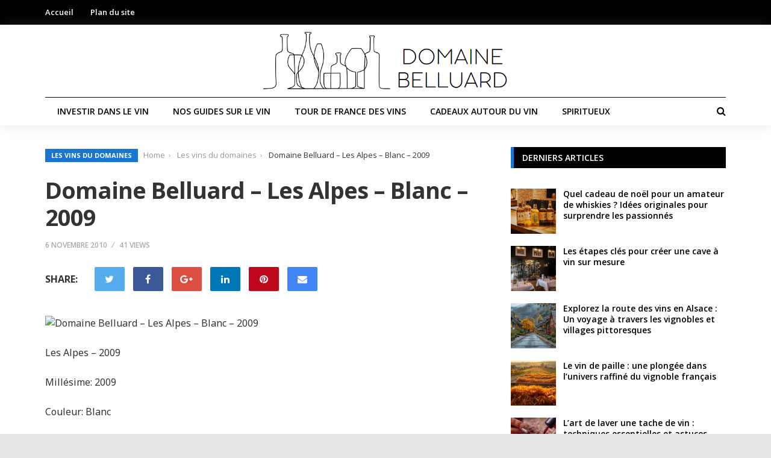

--- FILE ---
content_type: text/html; charset=UTF-8
request_url: https://www.domainebelluard.fr/domaine-belluard-les-alpes-blanc-2009/
body_size: 11835
content:
<!DOCTYPE html>
<html lang="fr-FR">
<head>
<meta charset="UTF-8">
<meta name="viewport" content="width=device-width, initial-scale=1">
<link rel="profile" href="http://gmpg.org/xfn/11">
<link rel="pingback" href="https://www.domainebelluard.fr/xmlrpc.php">

<meta name='robots' content='index, follow, max-image-preview:large, max-snippet:-1, max-video-preview:-1' />
	<style>img:is([sizes="auto" i], [sizes^="auto," i]) { contain-intrinsic-size: 3000px 1500px }</style>
	
	<!-- This site is optimized with the Yoast SEO plugin v26.4 - https://yoast.com/wordpress/plugins/seo/ -->
	<title>Domaine Belluard - Les Alpes - Blanc - 2009 - Domaine Belluard</title>
	<link rel="canonical" href="https://www.domainebelluard.fr/domaine-belluard-les-alpes-blanc-2009/" />
	<meta property="og:locale" content="fr_FR" />
	<meta property="og:type" content="article" />
	<meta property="og:title" content="Domaine Belluard - Les Alpes - Blanc - 2009 - Domaine Belluard" />
	<meta property="og:description" content="Les Alpes &#8211; 2009 Millésime: 2009 Couleur: Blanc Vin de Savoie AOC Cépage(s) 100 % Gringet. Cépage endémique de la Savoie. Terroir Exposition : Sud / Altitude : 450 mEboulis&hellip;" />
	<meta property="og:url" content="https://www.domainebelluard.fr/domaine-belluard-les-alpes-blanc-2009/" />
	<meta property="og:site_name" content="Domaine Belluard" />
	<meta property="article:published_time" content="2010-11-06T11:58:01+00:00" />
	<meta property="article:modified_time" content="2023-03-03T12:02:33+00:00" />
	<meta name="author" content="Jacques" />
	<meta name="twitter:card" content="summary_large_image" />
	<meta name="twitter:label1" content="Écrit par" />
	<meta name="twitter:data1" content="Jacques" />
	<meta name="twitter:label2" content="Durée de lecture estimée" />
	<meta name="twitter:data2" content="1 minute" />
	<script type="application/ld+json" class="yoast-schema-graph">{"@context":"https://schema.org","@graph":[{"@type":"WebPage","@id":"https://www.domainebelluard.fr/domaine-belluard-les-alpes-blanc-2009/","url":"https://www.domainebelluard.fr/domaine-belluard-les-alpes-blanc-2009/","name":"Domaine Belluard - Les Alpes - Blanc - 2009 - Domaine Belluard","isPartOf":{"@id":"https://www.domainebelluard.fr/#website"},"datePublished":"2010-11-06T11:58:01+00:00","dateModified":"2023-03-03T12:02:33+00:00","author":{"@id":"https://www.domainebelluard.fr/#/schema/person/be20475570dd428a5ba2476cecc8d56e"},"breadcrumb":{"@id":"https://www.domainebelluard.fr/domaine-belluard-les-alpes-blanc-2009/#breadcrumb"},"inLanguage":"fr-FR","potentialAction":[{"@type":"ReadAction","target":["https://www.domainebelluard.fr/domaine-belluard-les-alpes-blanc-2009/"]}]},{"@type":"BreadcrumbList","@id":"https://www.domainebelluard.fr/domaine-belluard-les-alpes-blanc-2009/#breadcrumb","itemListElement":[{"@type":"ListItem","position":1,"name":"Accueil","item":"https://www.domainebelluard.fr/"},{"@type":"ListItem","position":2,"name":"Domaine Belluard &#8211; Les Alpes &#8211; Blanc &#8211; 2009"}]},{"@type":"WebSite","@id":"https://www.domainebelluard.fr/#website","url":"https://www.domainebelluard.fr/","name":"Domaine Belluard","description":"Actualités et informations sur le vin","potentialAction":[{"@type":"SearchAction","target":{"@type":"EntryPoint","urlTemplate":"https://www.domainebelluard.fr/?s={search_term_string}"},"query-input":{"@type":"PropertyValueSpecification","valueRequired":true,"valueName":"search_term_string"}}],"inLanguage":"fr-FR"},{"@type":"Person","@id":"https://www.domainebelluard.fr/#/schema/person/be20475570dd428a5ba2476cecc8d56e","name":"Jacques","image":{"@type":"ImageObject","inLanguage":"fr-FR","@id":"https://www.domainebelluard.fr/#/schema/person/image/","url":"https://secure.gravatar.com/avatar/ec4578ce858027b3d9e6430f13dcefb68af232bad94c784f518a9403b0f3775e?s=96&d=mm&r=g","contentUrl":"https://secure.gravatar.com/avatar/ec4578ce858027b3d9e6430f13dcefb68af232bad94c784f518a9403b0f3775e?s=96&d=mm&r=g","caption":"Jacques"},"url":"https://www.domainebelluard.fr/author/jacques/"}]}</script>
	<!-- / Yoast SEO plugin. -->


<link rel='dns-prefetch' href='//www.googletagmanager.com' />
<link rel='dns-prefetch' href='//fonts.googleapis.com' />
<link rel="alternate" type="application/rss+xml" title="Domaine Belluard &raquo; Flux" href="https://www.domainebelluard.fr/feed/" />
<link rel="alternate" type="application/rss+xml" title="Domaine Belluard &raquo; Flux des commentaires" href="https://www.domainebelluard.fr/comments/feed/" />
<link rel="alternate" type="application/rss+xml" title="Domaine Belluard &raquo; Domaine Belluard &#8211; Les Alpes &#8211; Blanc &#8211; 2009 Flux des commentaires" href="https://www.domainebelluard.fr/domaine-belluard-les-alpes-blanc-2009/feed/" />
<link rel='stylesheet' id='wp-block-library-css' href='https://www.domainebelluard.fr/wp-includes/css/dist/block-library/style.min.css?ver=6.8.3' type='text/css' media='all' />
<style id='classic-theme-styles-inline-css' type='text/css'>
/*! This file is auto-generated */
.wp-block-button__link{color:#fff;background-color:#32373c;border-radius:9999px;box-shadow:none;text-decoration:none;padding:calc(.667em + 2px) calc(1.333em + 2px);font-size:1.125em}.wp-block-file__button{background:#32373c;color:#fff;text-decoration:none}
</style>
<style id='global-styles-inline-css' type='text/css'>
:root{--wp--preset--aspect-ratio--square: 1;--wp--preset--aspect-ratio--4-3: 4/3;--wp--preset--aspect-ratio--3-4: 3/4;--wp--preset--aspect-ratio--3-2: 3/2;--wp--preset--aspect-ratio--2-3: 2/3;--wp--preset--aspect-ratio--16-9: 16/9;--wp--preset--aspect-ratio--9-16: 9/16;--wp--preset--color--black: #000000;--wp--preset--color--cyan-bluish-gray: #abb8c3;--wp--preset--color--white: #ffffff;--wp--preset--color--pale-pink: #f78da7;--wp--preset--color--vivid-red: #cf2e2e;--wp--preset--color--luminous-vivid-orange: #ff6900;--wp--preset--color--luminous-vivid-amber: #fcb900;--wp--preset--color--light-green-cyan: #7bdcb5;--wp--preset--color--vivid-green-cyan: #00d084;--wp--preset--color--pale-cyan-blue: #8ed1fc;--wp--preset--color--vivid-cyan-blue: #0693e3;--wp--preset--color--vivid-purple: #9b51e0;--wp--preset--gradient--vivid-cyan-blue-to-vivid-purple: linear-gradient(135deg,rgba(6,147,227,1) 0%,rgb(155,81,224) 100%);--wp--preset--gradient--light-green-cyan-to-vivid-green-cyan: linear-gradient(135deg,rgb(122,220,180) 0%,rgb(0,208,130) 100%);--wp--preset--gradient--luminous-vivid-amber-to-luminous-vivid-orange: linear-gradient(135deg,rgba(252,185,0,1) 0%,rgba(255,105,0,1) 100%);--wp--preset--gradient--luminous-vivid-orange-to-vivid-red: linear-gradient(135deg,rgba(255,105,0,1) 0%,rgb(207,46,46) 100%);--wp--preset--gradient--very-light-gray-to-cyan-bluish-gray: linear-gradient(135deg,rgb(238,238,238) 0%,rgb(169,184,195) 100%);--wp--preset--gradient--cool-to-warm-spectrum: linear-gradient(135deg,rgb(74,234,220) 0%,rgb(151,120,209) 20%,rgb(207,42,186) 40%,rgb(238,44,130) 60%,rgb(251,105,98) 80%,rgb(254,248,76) 100%);--wp--preset--gradient--blush-light-purple: linear-gradient(135deg,rgb(255,206,236) 0%,rgb(152,150,240) 100%);--wp--preset--gradient--blush-bordeaux: linear-gradient(135deg,rgb(254,205,165) 0%,rgb(254,45,45) 50%,rgb(107,0,62) 100%);--wp--preset--gradient--luminous-dusk: linear-gradient(135deg,rgb(255,203,112) 0%,rgb(199,81,192) 50%,rgb(65,88,208) 100%);--wp--preset--gradient--pale-ocean: linear-gradient(135deg,rgb(255,245,203) 0%,rgb(182,227,212) 50%,rgb(51,167,181) 100%);--wp--preset--gradient--electric-grass: linear-gradient(135deg,rgb(202,248,128) 0%,rgb(113,206,126) 100%);--wp--preset--gradient--midnight: linear-gradient(135deg,rgb(2,3,129) 0%,rgb(40,116,252) 100%);--wp--preset--font-size--small: 13px;--wp--preset--font-size--medium: 20px;--wp--preset--font-size--large: 36px;--wp--preset--font-size--x-large: 42px;--wp--preset--spacing--20: 0.44rem;--wp--preset--spacing--30: 0.67rem;--wp--preset--spacing--40: 1rem;--wp--preset--spacing--50: 1.5rem;--wp--preset--spacing--60: 2.25rem;--wp--preset--spacing--70: 3.38rem;--wp--preset--spacing--80: 5.06rem;--wp--preset--shadow--natural: 6px 6px 9px rgba(0, 0, 0, 0.2);--wp--preset--shadow--deep: 12px 12px 50px rgba(0, 0, 0, 0.4);--wp--preset--shadow--sharp: 6px 6px 0px rgba(0, 0, 0, 0.2);--wp--preset--shadow--outlined: 6px 6px 0px -3px rgba(255, 255, 255, 1), 6px 6px rgba(0, 0, 0, 1);--wp--preset--shadow--crisp: 6px 6px 0px rgba(0, 0, 0, 1);}:where(.is-layout-flex){gap: 0.5em;}:where(.is-layout-grid){gap: 0.5em;}body .is-layout-flex{display: flex;}.is-layout-flex{flex-wrap: wrap;align-items: center;}.is-layout-flex > :is(*, div){margin: 0;}body .is-layout-grid{display: grid;}.is-layout-grid > :is(*, div){margin: 0;}:where(.wp-block-columns.is-layout-flex){gap: 2em;}:where(.wp-block-columns.is-layout-grid){gap: 2em;}:where(.wp-block-post-template.is-layout-flex){gap: 1.25em;}:where(.wp-block-post-template.is-layout-grid){gap: 1.25em;}.has-black-color{color: var(--wp--preset--color--black) !important;}.has-cyan-bluish-gray-color{color: var(--wp--preset--color--cyan-bluish-gray) !important;}.has-white-color{color: var(--wp--preset--color--white) !important;}.has-pale-pink-color{color: var(--wp--preset--color--pale-pink) !important;}.has-vivid-red-color{color: var(--wp--preset--color--vivid-red) !important;}.has-luminous-vivid-orange-color{color: var(--wp--preset--color--luminous-vivid-orange) !important;}.has-luminous-vivid-amber-color{color: var(--wp--preset--color--luminous-vivid-amber) !important;}.has-light-green-cyan-color{color: var(--wp--preset--color--light-green-cyan) !important;}.has-vivid-green-cyan-color{color: var(--wp--preset--color--vivid-green-cyan) !important;}.has-pale-cyan-blue-color{color: var(--wp--preset--color--pale-cyan-blue) !important;}.has-vivid-cyan-blue-color{color: var(--wp--preset--color--vivid-cyan-blue) !important;}.has-vivid-purple-color{color: var(--wp--preset--color--vivid-purple) !important;}.has-black-background-color{background-color: var(--wp--preset--color--black) !important;}.has-cyan-bluish-gray-background-color{background-color: var(--wp--preset--color--cyan-bluish-gray) !important;}.has-white-background-color{background-color: var(--wp--preset--color--white) !important;}.has-pale-pink-background-color{background-color: var(--wp--preset--color--pale-pink) !important;}.has-vivid-red-background-color{background-color: var(--wp--preset--color--vivid-red) !important;}.has-luminous-vivid-orange-background-color{background-color: var(--wp--preset--color--luminous-vivid-orange) !important;}.has-luminous-vivid-amber-background-color{background-color: var(--wp--preset--color--luminous-vivid-amber) !important;}.has-light-green-cyan-background-color{background-color: var(--wp--preset--color--light-green-cyan) !important;}.has-vivid-green-cyan-background-color{background-color: var(--wp--preset--color--vivid-green-cyan) !important;}.has-pale-cyan-blue-background-color{background-color: var(--wp--preset--color--pale-cyan-blue) !important;}.has-vivid-cyan-blue-background-color{background-color: var(--wp--preset--color--vivid-cyan-blue) !important;}.has-vivid-purple-background-color{background-color: var(--wp--preset--color--vivid-purple) !important;}.has-black-border-color{border-color: var(--wp--preset--color--black) !important;}.has-cyan-bluish-gray-border-color{border-color: var(--wp--preset--color--cyan-bluish-gray) !important;}.has-white-border-color{border-color: var(--wp--preset--color--white) !important;}.has-pale-pink-border-color{border-color: var(--wp--preset--color--pale-pink) !important;}.has-vivid-red-border-color{border-color: var(--wp--preset--color--vivid-red) !important;}.has-luminous-vivid-orange-border-color{border-color: var(--wp--preset--color--luminous-vivid-orange) !important;}.has-luminous-vivid-amber-border-color{border-color: var(--wp--preset--color--luminous-vivid-amber) !important;}.has-light-green-cyan-border-color{border-color: var(--wp--preset--color--light-green-cyan) !important;}.has-vivid-green-cyan-border-color{border-color: var(--wp--preset--color--vivid-green-cyan) !important;}.has-pale-cyan-blue-border-color{border-color: var(--wp--preset--color--pale-cyan-blue) !important;}.has-vivid-cyan-blue-border-color{border-color: var(--wp--preset--color--vivid-cyan-blue) !important;}.has-vivid-purple-border-color{border-color: var(--wp--preset--color--vivid-purple) !important;}.has-vivid-cyan-blue-to-vivid-purple-gradient-background{background: var(--wp--preset--gradient--vivid-cyan-blue-to-vivid-purple) !important;}.has-light-green-cyan-to-vivid-green-cyan-gradient-background{background: var(--wp--preset--gradient--light-green-cyan-to-vivid-green-cyan) !important;}.has-luminous-vivid-amber-to-luminous-vivid-orange-gradient-background{background: var(--wp--preset--gradient--luminous-vivid-amber-to-luminous-vivid-orange) !important;}.has-luminous-vivid-orange-to-vivid-red-gradient-background{background: var(--wp--preset--gradient--luminous-vivid-orange-to-vivid-red) !important;}.has-very-light-gray-to-cyan-bluish-gray-gradient-background{background: var(--wp--preset--gradient--very-light-gray-to-cyan-bluish-gray) !important;}.has-cool-to-warm-spectrum-gradient-background{background: var(--wp--preset--gradient--cool-to-warm-spectrum) !important;}.has-blush-light-purple-gradient-background{background: var(--wp--preset--gradient--blush-light-purple) !important;}.has-blush-bordeaux-gradient-background{background: var(--wp--preset--gradient--blush-bordeaux) !important;}.has-luminous-dusk-gradient-background{background: var(--wp--preset--gradient--luminous-dusk) !important;}.has-pale-ocean-gradient-background{background: var(--wp--preset--gradient--pale-ocean) !important;}.has-electric-grass-gradient-background{background: var(--wp--preset--gradient--electric-grass) !important;}.has-midnight-gradient-background{background: var(--wp--preset--gradient--midnight) !important;}.has-small-font-size{font-size: var(--wp--preset--font-size--small) !important;}.has-medium-font-size{font-size: var(--wp--preset--font-size--medium) !important;}.has-large-font-size{font-size: var(--wp--preset--font-size--large) !important;}.has-x-large-font-size{font-size: var(--wp--preset--font-size--x-large) !important;}
:where(.wp-block-post-template.is-layout-flex){gap: 1.25em;}:where(.wp-block-post-template.is-layout-grid){gap: 1.25em;}
:where(.wp-block-columns.is-layout-flex){gap: 2em;}:where(.wp-block-columns.is-layout-grid){gap: 2em;}
:root :where(.wp-block-pullquote){font-size: 1.5em;line-height: 1.6;}
</style>
<link rel='stylesheet' id='contact-form-7-css' href='https://www.domainebelluard.fr/wp-content/plugins/contact-form-7/includes/css/styles.css?ver=6.1.3' type='text/css' media='all' />
<link rel='stylesheet' id='sn-plugin-css' href='https://www.domainebelluard.fr/wp-content/plugins/sn-plugin/public/css/sn-plugin-public.css?ver=1.2.5' type='text/css' media='all' />
<link rel='stylesheet' id='toc-screen-css' href='https://www.domainebelluard.fr/wp-content/plugins/table-of-contents-plus/screen.min.css?ver=2411.1' type='text/css' media='all' />
<link rel='stylesheet' id='junkie-shortcodes-css' href='https://www.domainebelluard.fr/wp-content/plugins/theme-junkie-shortcodes/assets/css/junkie-shortcodes.css?ver=6.8.3' type='text/css' media='all' />
<link rel='stylesheet' id='reviewpro-plugins-style-css' href='https://www.domainebelluard.fr/wp-content/themes/reviewpro/assets/css/plugins.min.css?ver=6.8.3' type='text/css' media='all' />
<link rel='stylesheet' id='reviewpro-style-css' href='https://www.domainebelluard.fr/wp-content/themes/reviewpro/style.min.css?ver=6.8.3' type='text/css' media='all' />
<link rel='stylesheet' id='reviewpro-child-style-css' href='https://www.domainebelluard.fr/wp-content/themes/reviewpro-child/style.css?ver=6.8.3' type='text/css' media='all' />
<link rel='stylesheet' id='reviewpro-custom-fonts-css' href='//fonts.googleapis.com/css?family=Noto+Sans%3Aregular%2Citalic%2C700%7COpen+Sans%3Aregular%2Citalic%2C700%2C600%2C300%26subset%3Dlatin%2C' type='text/css' media='all' />
<script type="text/javascript" src="https://www.domainebelluard.fr/wp-includes/js/jquery/jquery.min.js?ver=3.7.1" id="jquery-core-js"></script>
<script type="text/javascript" src="https://www.domainebelluard.fr/wp-includes/js/jquery/jquery-migrate.min.js?ver=3.4.1" id="jquery-migrate-js"></script>
<script type="text/javascript" src="https://www.domainebelluard.fr/wp-content/plugins/sn-plugin/public/js/sn-plugin-public.js?ver=1.2.5" id="sn-plugin-js"></script>
<!--[if lte IE 9]>
<script type="text/javascript" src="https://www.domainebelluard.fr/wp-content/themes/reviewpro/assets/js/html5shiv.min.js" id="reviewpro-html5-js"></script>
<![endif]-->

<!-- Extrait Google Analytics ajouté par Site Kit -->
<script type="text/javascript" src="https://www.googletagmanager.com/gtag/js?id=UA-267657198-1" id="google_gtagjs-js" async></script>
<script type="text/javascript" id="google_gtagjs-js-after">
/* <![CDATA[ */
window.dataLayer = window.dataLayer || [];function gtag(){dataLayer.push(arguments);}
gtag('set', 'linker', {"domains":["www.domainebelluard.fr"]} );
gtag("js", new Date());
gtag("set", "developer_id.dZTNiMT", true);
gtag("config", "UA-267657198-1", {"anonymize_ip":true});
gtag("config", "G-GJ07BBM7WT");
/* ]]> */
</script>

<!-- Arrêter l&#039;extrait Google Analytics ajouté par Site Kit -->
<link rel="https://api.w.org/" href="https://www.domainebelluard.fr/wp-json/" /><link rel="alternate" title="JSON" type="application/json" href="https://www.domainebelluard.fr/wp-json/wp/v2/posts/12" /><link rel="EditURI" type="application/rsd+xml" title="RSD" href="https://www.domainebelluard.fr/xmlrpc.php?rsd" />
<meta name="generator" content="WordPress 6.8.3" />
<link rel='shortlink' href='https://www.domainebelluard.fr/?p=12' />
<link rel="alternate" title="oEmbed (JSON)" type="application/json+oembed" href="https://www.domainebelluard.fr/wp-json/oembed/1.0/embed?url=https%3A%2F%2Fwww.domainebelluard.fr%2Fdomaine-belluard-les-alpes-blanc-2009%2F" />
<link rel="alternate" title="oEmbed (XML)" type="text/xml+oembed" href="https://www.domainebelluard.fr/wp-json/oembed/1.0/embed?url=https%3A%2F%2Fwww.domainebelluard.fr%2Fdomaine-belluard-les-alpes-blanc-2009%2F&#038;format=xml" />
<meta name="generator" content="Site Kit by Google 1.99.0" /><style type="text/css" id="custom-background-css">
body.custom-background { background-color: #e5e5e5; }
</style>
	
<!-- Begin Custom CSS -->
<style type="text/css" id="custom-css">
body{font-family:"Noto Sans","Helvetica Neue",sans-serif;}
</style>
<!-- End Custom CSS -->
<link rel="icon" href="https://www.domainebelluard.fr/wp-content/uploads/2022/11/cropped-Screenshot-from-2022-11-03-23-22-34-7453348-5217362-32x32.png" sizes="32x32" />
<link rel="icon" href="https://www.domainebelluard.fr/wp-content/uploads/2022/11/cropped-Screenshot-from-2022-11-03-23-22-34-7453348-5217362-192x192.png" sizes="192x192" />
<link rel="apple-touch-icon" href="https://www.domainebelluard.fr/wp-content/uploads/2022/11/cropped-Screenshot-from-2022-11-03-23-22-34-7453348-5217362-180x180.png" />
<meta name="msapplication-TileImage" content="https://www.domainebelluard.fr/wp-content/uploads/2022/11/cropped-Screenshot-from-2022-11-03-23-22-34-7453348-5217362-270x270.png" />
		<style type="text/css" id="wp-custom-css">
			#masthead {
	background-color: white;
}

#logo {
	padding: 10px
}

#logo img {
  max-height:100px;
  margin: 0px auto;
	display: block;
}
  @media (min-width: 960px) {
    .site-branding {
float: none;
display: inline;
text-align: center;
    }
  }

.featured-post-left {
 width:55%; 
}

.featured-post-right {
	width:45%;
}

.entry-author {
	display:none;
}

.featured-post-left .thumbnail-link {
	height: 468px;
}		</style>
		</head>

<body class="wp-singular post-template-default single single-post postid-12 single-format-standard custom-background wp-theme-reviewpro wp-child-theme-reviewpro-child multi-author container-fullwidth layout-2c-l" dir="ltr" itemscope="itemscope" itemtype="http://schema.org/Blog">

<div id="page" class="site">

	
	<div class="wide-container">

		<div class="search-area">
	<div class="container">

		<form role="search" method="get" class="searchform" action="https://www.domainebelluard.fr/">
			<div>
				<input type="search" class="search-field field" placeholder="Press enter to search &hellip;" value="" name="s" title="Search for:" />
			</div>
		</form>

		<div class="search-by-cat">
			<span class="search-title">Search by category:</span>
			<ul>
					<li class="cat-item cat-item-5"><a href="https://www.domainebelluard.fr/category/boutique-autour-du-vin/">Boutique autour du vin</a>
</li>
	<li class="cat-item cat-item-11"><a href="https://www.domainebelluard.fr/category/cadeaux-autour-du-vin/">Cadeaux autour du vin</a>
</li>
	<li class="cat-item cat-item-25"><a href="https://www.domainebelluard.fr/category/domaines-viticoles/">Domaines viticoles</a>
</li>
	<li class="cat-item cat-item-3"><a href="https://www.domainebelluard.fr/category/investir-dans-le-vin/">Investir dans le vin</a>
</li>
	<li class="cat-item cat-item-1"><a href="https://www.domainebelluard.fr/category/les-vins-du-domaines/">Les vins du domaines</a>
</li>
	<li class="cat-item cat-item-4"><a href="https://www.domainebelluard.fr/category/nos-guides-sur-le-vin/">Nos guides sur le vin</a>
</li>
	<li class="cat-item cat-item-14"><a href="https://www.domainebelluard.fr/category/recettes-et-cocktails/">Recettes et Cocktails</a>
<ul class='children'>
	<li class="cat-item cat-item-15"><a href="https://www.domainebelluard.fr/category/recettes-et-cocktails/cocktail/">Cocktail</a>
</li>
	<li class="cat-item cat-item-16"><a href="https://www.domainebelluard.fr/category/recettes-et-cocktails/recettes/">Recettes</a>
</li>
</ul>
</li>
	<li class="cat-item cat-item-17"><a href="https://www.domainebelluard.fr/category/spiritueux/">Spiritueux</a>
<ul class='children'>
	<li class="cat-item cat-item-18"><a href="https://www.domainebelluard.fr/category/spiritueux/rhum/">Rhum</a>
</li>
	<li class="cat-item cat-item-19"><a href="https://www.domainebelluard.fr/category/spiritueux/whisky/">Whisky</a>
</li>
</ul>
</li>
	<li class="cat-item cat-item-10"><a href="https://www.domainebelluard.fr/category/tour-de-france-des-vins/">Tour de france des vins</a>
<ul class='children'>
	<li class="cat-item cat-item-29"><a href="https://www.domainebelluard.fr/category/tour-de-france-des-vins/vin-cotes-du-rhone/">Vin Côtes-du-Rhône</a>
</li>
	<li class="cat-item cat-item-22"><a href="https://www.domainebelluard.fr/category/tour-de-france-des-vins/vin-dalsace/">Vin d&#039;alsace</a>
</li>
	<li class="cat-item cat-item-21"><a href="https://www.domainebelluard.fr/category/tour-de-france-des-vins/vin-de-bordeaux/">Vin de Bordeaux</a>
</li>
	<li class="cat-item cat-item-20"><a href="https://www.domainebelluard.fr/category/tour-de-france-des-vins/vin-de-bourgogne/">Vin de Bourgogne</a>
</li>
	<li class="cat-item cat-item-28"><a href="https://www.domainebelluard.fr/category/tour-de-france-des-vins/vin-de-saint-emilion/">Vin de Saint-Émilion</a>
</li>
	<li class="cat-item cat-item-24"><a href="https://www.domainebelluard.fr/category/tour-de-france-des-vins/vin-de-saumur/">Vin de Saumur</a>
</li>
	<li class="cat-item cat-item-30"><a href="https://www.domainebelluard.fr/category/tour-de-france-des-vins/vin-de-savoie/">Vin de savoie</a>
</li>
	<li class="cat-item cat-item-23"><a href="https://www.domainebelluard.fr/category/tour-de-france-des-vins/vin-du-jura/">Vin du Jura</a>
</li>
	<li class="cat-item cat-item-31"><a href="https://www.domainebelluard.fr/category/tour-de-france-des-vins/vins-du-beaujolais/">Vins du Beaujolais</a>
</li>
	<li class="cat-item cat-item-12"><a href="https://www.domainebelluard.fr/category/tour-de-france-des-vins/vins-du-rhone/">Vins du Rhône</a>
</li>
</ul>
</li>
			</ul>
		</div>

	</div>
</div>

		<div class="top-bar">
	<div class="container">

		<div class="top-bar-left">
			
<nav class="main-navigation" itemscope="itemscope" itemtype="http://schema.org/SiteNavigationElement">

	<ul id="menu-primary-items" class="menu-primary-items"><li  id="menu-item-181" class="menu-item menu-item-type-post_type menu-item-object-page menu-item-home menu-item-181 home_item"><a href="https://www.domainebelluard.fr/">Accueil</a></li>
<li  id="menu-item-182" class="menu-item menu-item-type-post_type menu-item-object-page menu-item-182"><a href="https://www.domainebelluard.fr/plan-du-site/">Plan du site</a></li>
</ul>
</nav><!-- .main-navigation -->
		</div>

		
	</div>
</div>

		<header id="masthead" class="site-header" itemscope="itemscope" itemtype="http://schema.org/WPHeader">

			<div class="container">
				<div class="site-branding">
					<div id="logo" itemscope itemtype="http://schema.org/Brand">
<a class="site-logo" href="https://www.domainebelluard.fr" itemprop="url" rel="home">
<img itemprop="logo" src="https://www.domainebelluard.fr/wp-content/uploads/2022/11/Screenshot-from-2022-11-03-23-22-34-7453348.png" alt="Domaine Belluard" />
</a>
</div>
				</div>
							</div>

			
<nav class="secondary-navigation" itemscope="itemscope" itemtype="http://schema.org/SiteNavigationElement">

	<div class="container">

		<div class="menu-secondary-container"><ul id="menu-secondary-items" class="menu-secondary-items"><li  id="menu-item-184" class="menu-item menu-item-type-taxonomy menu-item-object-category menu-item-184 mega-parent"><a href="https://www.domainebelluard.fr/category/investir-dans-le-vin/">Investir dans le vin</a></li>
<li  id="menu-item-185" class="menu-item menu-item-type-taxonomy menu-item-object-category menu-item-185 mega-parent"><a href="https://www.domainebelluard.fr/category/nos-guides-sur-le-vin/">Nos guides sur le vin</a></li>
<li  id="menu-item-273" class="menu-item menu-item-type-taxonomy menu-item-object-category menu-item-273 mega-parent"><a href="https://www.domainebelluard.fr/category/tour-de-france-des-vins/">Tour de france des vins</a></li>
<li  id="menu-item-378" class="menu-item menu-item-type-taxonomy menu-item-object-category menu-item-378 mega-parent"><a href="https://www.domainebelluard.fr/category/cadeaux-autour-du-vin/">Cadeaux autour du vin</a></li>
<li  id="menu-item-594" class="menu-item menu-item-type-taxonomy menu-item-object-category menu-item-594 mega-parent"><a href="https://www.domainebelluard.fr/category/spiritueux/">Spiritueux</a></li>
</ul></div>
					<button class="search-toggle"><i class="fa fa-search"></i></button>
		
	</div>

</nav><!-- .secondary-navigation -->

		</header><!-- #masthead -->

		
		
		
		
		
							
		<div id="content" class="site-content">
			<div class="container">

	<div id="primary" class="content-area">
		<main id="main" class="site-main">

			
				<article id="post-12" class="post-12 post type-post status-publish format-standard hentry category-les-vins-du-domaines no-post-thumbnail entry" itemscope="itemscope" itemtype="http://schema.org/BlogPosting" itemprop="blogPost">

	<meta itemscope itemprop="mainEntityOfPage" itemType="https://schema.org/WebPage" itemid="https://www.domainebelluard.fr/domaine-belluard-les-alpes-blanc-2009/" content="Domaine Belluard &#8211; Les Alpes &#8211; Blanc &#8211; 2009" />
	<meta itemprop="dateModified" content="2023-03-03T13:02:33+01:00" />

	
	
	<header class="entry-header">
		<div class="entry-navigation">
			
								<span class="cat-links" itemprop="articleSection">
																			<a href="https://www.domainebelluard.fr/category/les-vins-du-domaines/" style="background-color: #1976D2">Les vins du domaines</a>
							</span>
					
				<nav role="navigation" aria-label="Breadcrumbs" class="breadcrumb-trail breadcrumbs" itemprop="breadcrumb"><ul class="trail-items" itemscope itemtype="http://schema.org/BreadcrumbList"><meta name="numberOfItems" content="3" /><meta name="itemListOrder" content="Ascending" /><li itemprop="itemListElement" itemscope itemtype="http://schema.org/ListItem" class="trail-item trail-begin"><a href="https://www.domainebelluard.fr" rel="home"><span itemprop="name">Home</span></a><meta itemprop="position" content="1" /></li><li itemprop="itemListElement" itemscope itemtype="http://schema.org/ListItem" class="trail-item"><a href="https://www.domainebelluard.fr/category/les-vins-du-domaines/"><span itemprop="name">Les vins du domaines</span></a><meta itemprop="position" content="2" /></li><li itemprop="itemListElement" itemscope itemtype="http://schema.org/ListItem" class="trail-item trail-end"><span itemprop="name">Domaine Belluard &#8211; Les Alpes &#8211; Blanc &#8211; 2009</span><meta itemprop="position" content="3" /></li></ul></nav>		</div>
		<h1 class="entry-title" itemprop="headline">Domaine Belluard &#8211; Les Alpes &#8211; Blanc &#8211; 2009</h1>	</header>

	<div class="entry-meta">
		<span class="entry-author" itemprop="author" itemscope="itemscope" itemtype="http://schema.org/Person">
			by <a class="url fn n" href="https://www.domainebelluard.fr/author/jacques/" itemprop="url"><span itemprop="name">Jacques</span></a>		</span>
		<time class="entry-date published" datetime="2010-11-06T11:58:01+01:00" itemprop="datePublished" title="samedi, novembre 6, 2010, 11:58 am">6 novembre 2010</time>
		<span class="entry-view">41 Views</span>
			</div>

			<div class="entry-share">
			<span class="share-title">Share:</span>
			<ul>
				<li class="twitter"><a href="https://twitter.com/intent/tweet?text=Domaine+Belluard+%26%238211%3B+Les+Alpes+%26%238211%3B+Blanc+%26%238211%3B+2009&amp;url=https%3A%2F%2Fwww.domainebelluard.fr%2Fdomaine-belluard-les-alpes-blanc-2009%2F" target="_blank"><i class="fa fa-twitter"></i></a></li>
				<li class="facebook"><a href="https://www.facebook.com/sharer/sharer.php?u=https%3A%2F%2Fwww.domainebelluard.fr%2Fdomaine-belluard-les-alpes-blanc-2009%2F" target="_blank"><i class="fa fa-facebook"></i></a></li>
				<li class="google-plus"><a href="https://plus.google.com/share?url=https%3A%2F%2Fwww.domainebelluard.fr%2Fdomaine-belluard-les-alpes-blanc-2009%2F" target="_blank"><i class="fa fa-google-plus"></i></a></li>
				<li class="linkedin"><a href="https://www.linkedin.com/shareArticle?mini=true&amp;url=https%3A%2F%2Fwww.domainebelluard.fr%2Fdomaine-belluard-les-alpes-blanc-2009%2F&amp;title=Domaine+Belluard+%26%238211%3B+Les+Alpes+%26%238211%3B+Blanc+%26%238211%3B+2009" target="_blank"><i class="fa fa-linkedin"></i></a></li>
				<li class="pinterest"><a href="https://pinterest.com/pin/create/button/?url=https%3A%2F%2Fwww.domainebelluard.fr%2Fdomaine-belluard-les-alpes-blanc-2009%2F&amp;media=" target="_blank"><i class="fa fa-pinterest"></i></a></li>
				<li class="email"><a href="mailto:?subject=http://%5BDomaine+Belluard%5D+Domaine+Belluard+%26%238211%3B+Les+Alpes+%26%238211%3B+Blanc+%26%238211%3B+2009&amp;body=http://https%3A%2F%2Fwww.domainebelluard.fr%2Fdomaine-belluard-les-alpes-blanc-2009%2F"><i class="fa fa-envelope"></i></a></li>
			</ul>
		</div>
	
	<div class="entry-content" itemprop="articleBody">

		<p><img src="" alt="Domaine Belluard &#8211; Les Alpes &#8211; Blanc &#8211; 2009" /></p>
		<p>Les Alpes &#8211; 2009</p>
<p>Millésime: 2009</p>
<p>Couleur: Blanc</p>
<p><a href="https://www.domainebelluard.fr/vin-de-savoie-un-vin-a-decouvrir-absolument/">Vin de Savoie</a> AOC</p>
<p>Cépage(s)</p>
<p>100 % Gringet.</p>
<p>Cépage endémique de la Savoie.</p>
<p>Terroir</p>
<p>Exposition : Sud / Altitude : 450 mEboulis calcaires du massif du Chablais : petits cailloux.Sédiments de glaciers : strates argilo-calcaire.</p>
<p>Assemblage parcellaire : 40 HL/Ha</p>
<p>Vinification</p>
<p><strong><br />
Sélection des meilleures vignes</strong> et toujours avec <strong>cette typicité</strong> très particulière du <strong>Gringet</strong>.<br />
<strong>Vinification traditionnelle</strong> : Sans chaptalisation, une fermentation longue de plus de 4 mois avec deslevures et des bactéries indigènes. Une filtration grossière sur terre blanche.Teneur en S02 : très faible</p>
<p>Degré : 12,5° naturel</p>
<p>Notes de dégustation</p>
<p>Nez <strong>florale</strong> et <strong>fruité</strong>.<br />
Bouche <strong>gouleyante</strong> et souple avec <strong>une très belle minéralité</strong> pour apporter <strong>fraîcheur</strong> et <strong>équilibre</strong>.Conservation : 3 à 5 ans.</p>
<p>Température de service : 13°C.</p>
<div style="clear:both; margin-top:0em; margin-bottom:1em;"><a href="https://www.domainebelluard.fr/domaine-belluard-ayse-2009-methode-traditionnelle-mousseux-2009/" target="_self" rel="dofollow" class="scdbd2af3f344a3407851d0fc703a402b"><!-- INLINE RELATED POSTS 1/3 //--><div style="padding-left:1em; padding-right:1em;"><span class="ctaText">Articles similaires</span>&nbsp; <span class="postTitle">Domaine Belluard - Ayse 2009 - Méthode Traditionnelle - Mousseux - 2009</span></div></a></div>		
	</div>

	<footer class="entry-footer">

		
	</footer>

</article><!-- #post-## -->

						<div class="entry-share">
			<span class="share-title">Share:</span>
			<ul>
				<li class="twitter"><a href="https://twitter.com/intent/tweet?text=Domaine+Belluard+%26%238211%3B+Les+Alpes+%26%238211%3B+Blanc+%26%238211%3B+2009&amp;url=https%3A%2F%2Fwww.domainebelluard.fr%2Fdomaine-belluard-les-alpes-blanc-2009%2F" target="_blank"><i class="fa fa-twitter"></i></a></li>
				<li class="facebook"><a href="https://www.facebook.com/sharer/sharer.php?u=https%3A%2F%2Fwww.domainebelluard.fr%2Fdomaine-belluard-les-alpes-blanc-2009%2F" target="_blank"><i class="fa fa-facebook"></i></a></li>
				<li class="google-plus"><a href="https://plus.google.com/share?url=https%3A%2F%2Fwww.domainebelluard.fr%2Fdomaine-belluard-les-alpes-blanc-2009%2F" target="_blank"><i class="fa fa-google-plus"></i></a></li>
				<li class="linkedin"><a href="https://www.linkedin.com/shareArticle?mini=true&amp;url=https%3A%2F%2Fwww.domainebelluard.fr%2Fdomaine-belluard-les-alpes-blanc-2009%2F&amp;title=Domaine+Belluard+%26%238211%3B+Les+Alpes+%26%238211%3B+Blanc+%26%238211%3B+2009" target="_blank"><i class="fa fa-linkedin"></i></a></li>
				<li class="pinterest"><a href="https://pinterest.com/pin/create/button/?url=https%3A%2F%2Fwww.domainebelluard.fr%2Fdomaine-belluard-les-alpes-blanc-2009%2F&amp;media=" target="_blank"><i class="fa fa-pinterest"></i></a></li>
				<li class="email"><a href="mailto:?subject=http://%5BDomaine+Belluard%5D+Domaine+Belluard+%26%238211%3B+Les+Alpes+%26%238211%3B+Blanc+%26%238211%3B+2009&amp;body=http://https%3A%2F%2Fwww.domainebelluard.fr%2Fdomaine-belluard-les-alpes-blanc-2009%2F"><i class="fa fa-envelope"></i></a></li>
			</ul>
		</div>
	
				
				
				
		<div class="related-posts">
			<h3>Related Articles</h3>
			<ul>
									<li>
						
								<span class="cat-links first-cat" itemprop="articleSection">
												<a href="https://www.domainebelluard.fr/category/les-vins-du-domaines/" style="background-color: #1976D2">Les vins du domaines</a>
			</span>
					
														<a class="thumbnail-link" href="https://www.domainebelluard.fr/pourquoi-le-cote-rotie-est-un-vin-de-prestige-une-exploration-de-son-prix-et-de-sa-qualite/">
								<img width="370" height="260" src="https://www.domainebelluard.fr/wp-content/uploads/2024/11/germany-7264701_1280-370x260.jpg" class="entry-thumbnail wp-post-image" alt="Pourquoi le Côte Rôtie est un Vin de Prestige : Une Exploration de son Prix et de sa Qualité" decoding="async" fetchpriority="high" />								<span class="img-overlay"></span>
							</a>
												<div class="post-detail">
							<h2 class="entry-title"><a href="https://www.domainebelluard.fr/pourquoi-le-cote-rotie-est-un-vin-de-prestige-une-exploration-de-son-prix-et-de-sa-qualite/" rel="bookmark">Pourquoi le Côte Rôtie est un Vin de Prestige : Une Exploration de son Prix et de sa Qualité</a></h2>								<div class="entry-meta">
		<span class="entry-author" itemprop="author" itemscope="itemscope" itemtype="http://schema.org/Person">
			by <a class="url fn n" href="https://www.domainebelluard.fr/author/admin9843/" itemprop="url"><span itemprop="name">admin9843</span></a>		</span>
		<time class="entry-date published" datetime="2024-12-17T14:33:30+01:00" itemprop="datePublished" title="mardi, décembre 17, 2024, 2:33 pm">17 décembre 2024</time>
	</div>
							</div>
					</li>
									<li>
						
								<span class="cat-links first-cat" itemprop="articleSection">
												<a href="https://www.domainebelluard.fr/category/les-vins-du-domaines/" style="background-color: #1976D2">Les vins du domaines</a>
			</span>
					
														<a class="thumbnail-link" href="https://www.domainebelluard.fr/decouvrez-le-monde-des-whiskies-ecossais/">
								<img width="370" height="260" src="https://www.domainebelluard.fr/wp-content/uploads/2023/03/meilleures-bouteilles-whisky-ecossais-1024x640-1-370x260.webp" class="entry-thumbnail wp-post-image" alt="Découvrez le monde des whiskies écossais" decoding="async" />								<span class="img-overlay"></span>
							</a>
												<div class="post-detail">
							<h2 class="entry-title"><a href="https://www.domainebelluard.fr/decouvrez-le-monde-des-whiskies-ecossais/" rel="bookmark">Découvrez le monde des whiskies écossais</a></h2>								<div class="entry-meta">
		<span class="entry-author" itemprop="author" itemscope="itemscope" itemtype="http://schema.org/Person">
			by <a class="url fn n" href="https://www.domainebelluard.fr/author/jacques/" itemprop="url"><span itemprop="name">Jacques</span></a>		</span>
		<time class="entry-date published" datetime="2023-07-13T22:49:16+02:00" itemprop="datePublished" title="jeudi, juillet 13, 2023, 10:49 pm">13 juillet 2023</time>
	</div>
							</div>
					</li>
									<li>
						
								<span class="cat-links first-cat" itemprop="articleSection">
												<a href="https://www.domainebelluard.fr/category/les-vins-du-domaines/" style="background-color: #1976D2">Les vins du domaines</a>
			</span>
					
														<a class="thumbnail-link" href="https://www.domainebelluard.fr/verres-a-vin-guide-des-meilleurs-verres-pour-votre-degustation/">
								<img width="370" height="260" src="https://www.domainebelluard.fr/wp-content/uploads/2023/03/2016871_w1500h1125c1cx750cy500cxt0cyt0cxb1500cyb1000-370x260.jpg" class="entry-thumbnail wp-post-image" alt="Verres à vin : guide des meilleurs verres pour votre dégustation" decoding="async" />								<span class="img-overlay"></span>
							</a>
												<div class="post-detail">
							<h2 class="entry-title"><a href="https://www.domainebelluard.fr/verres-a-vin-guide-des-meilleurs-verres-pour-votre-degustation/" rel="bookmark">Verres à vin : guide des meilleurs verres pour votre dégustation</a></h2>								<div class="entry-meta">
		<span class="entry-author" itemprop="author" itemscope="itemscope" itemtype="http://schema.org/Person">
			by <a class="url fn n" href="https://www.domainebelluard.fr/author/jacques/" itemprop="url"><span itemprop="name">Jacques</span></a>		</span>
		<time class="entry-date published" datetime="2023-06-03T21:55:07+02:00" itemprop="datePublished" title="samedi, juin 3, 2023, 9:55 pm">3 juin 2023</time>
	</div>
							</div>
					</li>
							</ul>
		</div>

	
				
				
			
		</main><!-- #main -->
	</div><!-- #primary -->


<div id="secondary" class="sidebar-primary" aria-label="Primary Sidebar" role="complementary" itemscope="itemscope" itemtype="http://schema.org/WPSideBar">
	<aside id="reviewpro-recent-posts-5" class="widget widget_recent_entries_thumbnail posts-thumbnail-widget"><h3 class="widget-title">Derniers articles</h3>				<ul class="default-style">

					
						<li>
																						<a class="thumbnail-link" href="https://www.domainebelluard.fr/quel-cadeau-de-noel-pour-un-amateur-de-whiskies-idees-originales-pour-surprendre-les-passionnes/" rel="bookmark">
									<img width="100" height="100" src="https://www.domainebelluard.fr/wp-content/uploads/2023/03/bouteilles-whiskies-japonais-100x100.webp" class="entry-thumbnail wp-post-image" alt="Quel cadeau de noël pour un amateur de whiskies ? Idées originales pour surprendre les passionnés" decoding="async" loading="lazy" />									<span class="img-overlay"></span>
								</a>
														<div class="post-detail">
								<a href="https://www.domainebelluard.fr/quel-cadeau-de-noel-pour-un-amateur-de-whiskies-idees-originales-pour-surprendre-les-passionnes/" rel="bookmark">Quel cadeau de noël pour un amateur de whiskies ? Idées originales pour surprendre les passionnés</a>
															</div>
						</li>

					
						<li>
																						<a class="thumbnail-link" href="https://www.domainebelluard.fr/les-etapes-cles-pour-creer-une-cave-a-vin-sur-mesure/" rel="bookmark">
									<img width="100" height="100" src="https://www.domainebelluard.fr/wp-content/uploads/2025/10/visu-les-etapes-cles-pour-creer-une-cave-a-vin-sur-mesure-100x100.jpg" class="entry-thumbnail wp-post-image" alt="Les étapes clés pour créer une cave à vin sur mesure" decoding="async" loading="lazy" />									<span class="img-overlay"></span>
								</a>
														<div class="post-detail">
								<a href="https://www.domainebelluard.fr/les-etapes-cles-pour-creer-une-cave-a-vin-sur-mesure/" rel="bookmark">Les étapes clés pour créer une cave à vin sur mesure</a>
															</div>
						</li>

					
						<li>
																						<a class="thumbnail-link" href="https://www.domainebelluard.fr/explorez-la-route-des-vins-en-alsace-un-voyage-a-travers-les-vignobles-et-villages-pittoresques/" rel="bookmark">
									<img width="100" height="100" src="https://www.domainebelluard.fr/wp-content/uploads/2024/07/explorez-la-route-des-vins-en-alsace-un-voyage-a-travers-les-vignobles-et-villages-pittoresques-100x100.jpg" class="entry-thumbnail wp-post-image" alt="Explorez la route des vins en Alsace : Un voyage à travers les vignobles et villages pittoresques" decoding="async" loading="lazy" />									<span class="img-overlay"></span>
								</a>
														<div class="post-detail">
								<a href="https://www.domainebelluard.fr/explorez-la-route-des-vins-en-alsace-un-voyage-a-travers-les-vignobles-et-villages-pittoresques/" rel="bookmark">Explorez la route des vins en Alsace : Un voyage à travers les vignobles et villages pittoresques</a>
															</div>
						</li>

					
						<li>
																						<a class="thumbnail-link" href="https://www.domainebelluard.fr/le-vin-de-paille-une-plongee-dans-lunivers-raffine-du-vignoble-francais/" rel="bookmark">
									<img width="100" height="100" src="https://www.domainebelluard.fr/wp-content/uploads/2024/07/le-vin-de-paille-une-plongee-dans-lunivers-raffine-du-vignoble-francais-100x100.jpg" class="entry-thumbnail wp-post-image" alt="Le vin de paille : une plongée dans l&rsquo;univers raffiné du vignoble français" decoding="async" loading="lazy" />									<span class="img-overlay"></span>
								</a>
														<div class="post-detail">
								<a href="https://www.domainebelluard.fr/le-vin-de-paille-une-plongee-dans-lunivers-raffine-du-vignoble-francais/" rel="bookmark">Le vin de paille : une plongée dans l&rsquo;univers raffiné du vignoble français</a>
															</div>
						</li>

					
						<li>
																						<a class="thumbnail-link" href="https://www.domainebelluard.fr/lart-de-laver-une-tache-de-vin-techniques-essentielles-et-astuces/" rel="bookmark">
									<img width="100" height="100" src="https://www.domainebelluard.fr/wp-content/uploads/2024/07/lart-de-laver-une-tache-de-vin-techniques-essentielles-et-astuces-100x100.jpg" class="entry-thumbnail wp-post-image" alt="L&rsquo;art de laver une tache de vin : techniques essentielles et astuces" decoding="async" loading="lazy" />									<span class="img-overlay"></span>
								</a>
														<div class="post-detail">
								<a href="https://www.domainebelluard.fr/lart-de-laver-une-tache-de-vin-techniques-essentielles-et-astuces/" rel="bookmark">L&rsquo;art de laver une tache de vin : techniques essentielles et astuces</a>
															</div>
						</li>

					
						<li>
																						<a class="thumbnail-link" href="https://www.domainebelluard.fr/a-la-decouverte-du-vin-le-plus-cher-du-monde-une-richesse-inestimable/" rel="bookmark">
									<img width="100" height="100" src="https://www.domainebelluard.fr/wp-content/uploads/2024/07/A-la-decouverte-du-vin-le-plus-cher-du-monde-une-richesse-inestimable-100x100.jpg" class="entry-thumbnail wp-post-image" alt="À la découverte du vin le plus cher du monde : Une richesse inestimable" decoding="async" loading="lazy" />									<span class="img-overlay"></span>
								</a>
														<div class="post-detail">
								<a href="https://www.domainebelluard.fr/a-la-decouverte-du-vin-le-plus-cher-du-monde-une-richesse-inestimable/" rel="bookmark">À la découverte du vin le plus cher du monde : Une richesse inestimable</a>
															</div>
						</li>

					
						<li>
																						<a class="thumbnail-link" href="https://www.domainebelluard.fr/pourquoi-le-cote-rotie-est-un-vin-de-prestige-une-exploration-de-son-prix-et-de-sa-qualite/" rel="bookmark">
									<img width="100" height="100" src="https://www.domainebelluard.fr/wp-content/uploads/2024/11/germany-7264701_1280-100x100.jpg" class="entry-thumbnail wp-post-image" alt="Pourquoi le Côte Rôtie est un Vin de Prestige : Une Exploration de son Prix et de sa Qualité" decoding="async" loading="lazy" />									<span class="img-overlay"></span>
								</a>
														<div class="post-detail">
								<a href="https://www.domainebelluard.fr/pourquoi-le-cote-rotie-est-un-vin-de-prestige-une-exploration-de-son-prix-et-de-sa-qualite/" rel="bookmark">Pourquoi le Côte Rôtie est un Vin de Prestige : Une Exploration de son Prix et de sa Qualité</a>
															</div>
						</li>

					
						<li>
																						<a class="thumbnail-link" href="https://www.domainebelluard.fr/choisir-une-cave-a-vin-guide-complet-pour-les-amateurs-de-vin/" rel="bookmark">
									<img width="100" height="100" src="https://www.domainebelluard.fr/wp-content/uploads/2024/07/choisir-une-cave-a-vin-guide-complet-pour-les-amateurs-de-vin-100x100.jpg" class="entry-thumbnail wp-post-image" alt="Choisir une cave à vin : guide complet pour les amateurs de vin" decoding="async" loading="lazy" />									<span class="img-overlay"></span>
								</a>
														<div class="post-detail">
								<a href="https://www.domainebelluard.fr/choisir-une-cave-a-vin-guide-complet-pour-les-amateurs-de-vin/" rel="bookmark">Choisir une cave à vin : guide complet pour les amateurs de vin</a>
															</div>
						</li>

					
				</ul>
			</aside><aside id="reviewpro-views-3" class="widget widget-reviewpro-views posts-thumbnail-widget"><h3 class="widget-title">Articles populaire</h3>			<ul class="default-style">

				
					<li>
																			<a class="thumbnail-link" href="https://www.domainebelluard.fr/les-notes-parker-echelle-de-notation-pour-les-vins/" rel="bookmark">
								<img width="100" height="100" src="https://www.domainebelluard.fr/wp-content/uploads/2023/03/robert-parker-vins-notes-100-sur-100-840x477-1-100x100.jpg" class="entry-thumbnail wp-post-image" alt="Les notes Parker, échelle de notation pour les vins" decoding="async" loading="lazy" />								<span class="img-overlay"></span>
							</a>
												<div class="post-detail">
							<a href="https://www.domainebelluard.fr/les-notes-parker-echelle-de-notation-pour-les-vins/" rel="bookmark">Les notes Parker, échelle de notation pour les vins</a>
							<div class="entry-info">
																							</div>
						</div>
					</li>

				
					<li>
																		<div class="post-detail">
							<a href="https://www.domainebelluard.fr/domaine-belluard-vigneron-ayse-haute-savoie-4/" rel="bookmark">Domaine Belluard &#8211; Vigneron AYSE Haute-Savoie</a>
							<div class="entry-info">
																							</div>
						</div>
					</li>

				
					<li>
																			<a class="thumbnail-link" href="https://www.domainebelluard.fr/comprendre-le-rhum-blanc-et-ambre-les-differences/" rel="bookmark">
								<img width="100" height="100" src="https://www.domainebelluard.fr/wp-content/uploads/2023/03/rhum-blanc-ambre-brun-scaled-1-100x100.jpg" class="entry-thumbnail wp-post-image" alt="Comprendre le rhum blanc et ambré : les différences" decoding="async" loading="lazy" />								<span class="img-overlay"></span>
							</a>
												<div class="post-detail">
							<a href="https://www.domainebelluard.fr/comprendre-le-rhum-blanc-et-ambre-les-differences/" rel="bookmark">Comprendre le rhum blanc et ambré : les différences</a>
							<div class="entry-info">
																							</div>
						</div>
					</li>

				
					<li>
																			<a class="thumbnail-link" href="https://www.domainebelluard.fr/vin-rouge-vin-blanc-vin-rose-quelle-est-la-difference/" rel="bookmark">
								<img width="100" height="100" src="https://www.domainebelluard.fr/wp-content/uploads/2023/02/3487_8195-3884408-100x100.jpg" class="entry-thumbnail wp-post-image" alt="Vin rouge, vin blanc, vin rosé : quelle est la différence ?" decoding="async" loading="lazy" />								<span class="img-overlay"></span>
							</a>
												<div class="post-detail">
							<a href="https://www.domainebelluard.fr/vin-rouge-vin-blanc-vin-rose-quelle-est-la-difference/" rel="bookmark">Vin rouge, vin blanc, vin rosé : quelle est la différence ?</a>
							<div class="entry-info">
																							</div>
						</div>
					</li>

				
					<li>
																			<a class="thumbnail-link" href="https://www.domainebelluard.fr/vin-en-vrac-les-avantages-et-inconvenients-du-cubi/" rel="bookmark">
								<img width="100" height="100" src="https://www.domainebelluard.fr/wp-content/uploads/2023/03/RVI267_GERE_VENTES_VRAC_FRANPRIX_CONCEPT_DARWIN-100x100.jpg" class="entry-thumbnail wp-post-image" alt="Vin en vrac : les avantages et inconvénients du cubi" decoding="async" loading="lazy" />								<span class="img-overlay"></span>
							</a>
												<div class="post-detail">
							<a href="https://www.domainebelluard.fr/vin-en-vrac-les-avantages-et-inconvenients-du-cubi/" rel="bookmark">Vin en vrac : les avantages et inconvénients du cubi</a>
							<div class="entry-info">
																							</div>
						</div>
					</li>

				
			</ul>
		</aside></div><!-- #secondary -->
			</div><!-- .container -->
		</div><!-- #content -->

		
		<footer id="colophon" class="site-footer" itemscope="itemscope" itemtype="http://schema.org/WPFooter">

			
<div class="sidebar-footer">
	<div class="container">

		<div class="footer-column footer-column-1">
			<aside id="block-6" class="widget widget_block">
<div class="wp-block-group"><div class="wp-block-group__inner-container is-layout-flow wp-block-group-is-layout-flow">
<h2 class="wp-block-heading">Catégories</h2>


<ul class="wp-block-categories-list wp-block-categories">	<li class="cat-item cat-item-5"><a href="https://www.domainebelluard.fr/category/boutique-autour-du-vin/">Boutique autour du vin</a>
</li>
	<li class="cat-item cat-item-11"><a href="https://www.domainebelluard.fr/category/cadeaux-autour-du-vin/">Cadeaux autour du vin</a>
</li>
	<li class="cat-item cat-item-25"><a href="https://www.domainebelluard.fr/category/domaines-viticoles/">Domaines viticoles</a>
</li>
	<li class="cat-item cat-item-3"><a href="https://www.domainebelluard.fr/category/investir-dans-le-vin/">Investir dans le vin</a>
</li>
	<li class="cat-item cat-item-1"><a href="https://www.domainebelluard.fr/category/les-vins-du-domaines/">Les vins du domaines</a>
</li>
	<li class="cat-item cat-item-4"><a href="https://www.domainebelluard.fr/category/nos-guides-sur-le-vin/">Nos guides sur le vin</a>
</li>
	<li class="cat-item cat-item-14"><a href="https://www.domainebelluard.fr/category/recettes-et-cocktails/">Recettes et Cocktails</a>
</li>
	<li class="cat-item cat-item-17"><a href="https://www.domainebelluard.fr/category/spiritueux/">Spiritueux</a>
</li>
</ul></div></div>
</aside><aside id="block-10" class="widget widget_block widget_text">
<p><a href="https://www.domainebelluard.fr/plan-du-site/">Plan du site</a><br><a href="https://www.domainebelluard.fr/contact/">Contact</a><br><a href="https://www.domainebelluard.fr/mentions-legales/">Mentions légales</a></p>
</aside>		</div>

		<div class="footer-column footer-column-2">
			<aside id="reviewpro-random-3" class="widget widget-reviewpro-random posts-thumbnail-widget"><h3 class="widget-title">Autres articles</h3>			<ul class="big-thumbnail-overlay-style">

				
					<li>
													
								<span class="cat-links first-cat" itemprop="articleSection">
												<a href="https://www.domainebelluard.fr/category/les-vins-du-domaines/" style="background-color: #1976D2">Les vins du domaines</a>
			</span>
					
																				<a class="thumbnail-link" href="https://www.domainebelluard.fr/verres-a-vin-guide-des-meilleurs-verres-pour-votre-degustation/" rel="bookmark">
								<img width="410" height="200" src="https://www.domainebelluard.fr/wp-content/uploads/2023/03/2016871_w1500h1125c1cx750cy500cxt0cyt0cxb1500cyb1000-410x200.jpg" class="entry-thumbnail wp-post-image" alt="Verres à vin : guide des meilleurs verres pour votre dégustation" decoding="async" loading="lazy" />								<span class="img-overlay"></span>
							</a>
												<div class="post-detail">
							<a href="https://www.domainebelluard.fr/verres-a-vin-guide-des-meilleurs-verres-pour-votre-degustation/" rel="bookmark">Verres à vin : guide des meilleurs verres pour votre dégustation</a>
													</div>
					</li>

				
					<li>
													
								<span class="cat-links first-cat" itemprop="articleSection">
												<a href="https://www.domainebelluard.fr/category/les-vins-du-domaines/" style="background-color: #1976D2">Les vins du domaines</a>
			</span>
					
																			<div class="post-detail">
							<a href="https://www.domainebelluard.fr/domaine-belluard-ayse-les-perles-du-mont-blanc-2010-mousseux-2010/" rel="bookmark">Domaine Belluard &#8211; Ayse &#8211; Les Perles du Mont Blanc 2010 &#8211; Mousseux &#8211; 2010</a>
													</div>
					</li>

				
			</ul>
		</aside>		</div>

		<div class="footer-column footer-column-3">
			<aside id="reviewpro-recent-posts-3" class="widget widget_recent_entries_thumbnail posts-thumbnail-widget"><h3 class="widget-title">Les derniers articles</h3>				<ul class="big-thumbnail-overlay-style">

					
						<li>
															
								<span class="cat-links first-cat" itemprop="articleSection">
												<a href="https://www.domainebelluard.fr/category/spiritueux/whisky/" style="background-color: #1976D2">Whisky</a>
			</span>
					
																							<a class="thumbnail-link" href="https://www.domainebelluard.fr/quel-cadeau-de-noel-pour-un-amateur-de-whiskies-idees-originales-pour-surprendre-les-passionnes/" rel="bookmark">
									<img width="410" height="200" src="https://www.domainebelluard.fr/wp-content/uploads/2023/03/bouteilles-whiskies-japonais-410x200.webp" class="entry-thumbnail wp-post-image" alt="Quel cadeau de noël pour un amateur de whiskies ? Idées originales pour surprendre les passionnés" decoding="async" loading="lazy" />									<span class="img-overlay"></span>
								</a>
														<div class="post-detail">
								<a href="https://www.domainebelluard.fr/quel-cadeau-de-noel-pour-un-amateur-de-whiskies-idees-originales-pour-surprendre-les-passionnes/" rel="bookmark">Quel cadeau de noël pour un amateur de whiskies ? Idées originales pour surprendre les passionnés</a>
															</div>
						</li>

					
						<li>
															
								<span class="cat-links first-cat" itemprop="articleSection">
												<a href="https://www.domainebelluard.fr/category/nos-guides-sur-le-vin/" style="background-color: #dd9933">Nos guides sur le vin</a>
			</span>
					
																							<a class="thumbnail-link" href="https://www.domainebelluard.fr/les-etapes-cles-pour-creer-une-cave-a-vin-sur-mesure/" rel="bookmark">
									<img width="410" height="200" src="https://www.domainebelluard.fr/wp-content/uploads/2025/10/visu-les-etapes-cles-pour-creer-une-cave-a-vin-sur-mesure-410x200.jpg" class="entry-thumbnail wp-post-image" alt="Les étapes clés pour créer une cave à vin sur mesure" decoding="async" loading="lazy" />									<span class="img-overlay"></span>
								</a>
														<div class="post-detail">
								<a href="https://www.domainebelluard.fr/les-etapes-cles-pour-creer-une-cave-a-vin-sur-mesure/" rel="bookmark">Les étapes clés pour créer une cave à vin sur mesure</a>
															</div>
						</li>

					
				</ul>
			</aside>		</div>

	</div><!-- .container -->
</div><!-- #tertiary -->


			<div class="site-info">
				<div class="container">

					
					<p class="copyright">© Copyright 2022 <a href="https://www.domainebelluard.fr/">Domaine belluard</a></p>
				</div>
			</div><!-- .site-info -->
		</footer><!-- #colophon -->

	</div><!-- .wide-container -->
</div><!-- #page -->

<script type="speculationrules">
{"prefetch":[{"source":"document","where":{"and":[{"href_matches":"\/*"},{"not":{"href_matches":["\/wp-*.php","\/wp-admin\/*","\/wp-content\/uploads\/*","\/wp-content\/*","\/wp-content\/plugins\/*","\/wp-content\/themes\/reviewpro-child\/*","\/wp-content\/themes\/reviewpro\/*","\/*\\?(.+)"]}},{"not":{"selector_matches":"a[rel~=\"nofollow\"]"}},{"not":{"selector_matches":".no-prefetch, .no-prefetch a"}}]},"eagerness":"conservative"}]}
</script>
<style>
.scdbd2af3f344a3407851d0fc703a402b { padding:0px; margin: 0; padding-top:1em!important; padding-bottom:1em!important; width:100%; display: block; font-weight:bold; background-color:#eaeaea; border:0!important; border-left:4px solid #34495E!important; text-decoration:none; } .scdbd2af3f344a3407851d0fc703a402b:active, .scdbd2af3f344a3407851d0fc703a402b:hover { opacity: 1; transition: opacity 250ms; webkit-transition: opacity 250ms; text-decoration:none; } .scdbd2af3f344a3407851d0fc703a402b { transition: background-color 250ms; webkit-transition: background-color 250ms; opacity: 1; transition: opacity 250ms; webkit-transition: opacity 250ms; } .scdbd2af3f344a3407851d0fc703a402b .ctaText { font-weight:bold; color:#464646; text-decoration:none; font-size: 16px; } .scdbd2af3f344a3407851d0fc703a402b .postTitle { color:#000000; text-decoration: underline!important; font-size: 16px; } .scdbd2af3f344a3407851d0fc703a402b:hover .postTitle { text-decoration: underline!important; }
</style>
<script type="text/javascript">/* <![CDATA[ */ jQuery(document).ready( function() { jQuery.post( "https://www.domainebelluard.fr/wp-admin/admin-ajax.php", { action : "entry_views", _ajax_nonce : "efe69118c5", post_id : 12 } ); } ); /* ]]> */</script>
<script type="text/javascript" src="https://www.domainebelluard.fr/wp-content/plugins/auto-image-alt/js/auto_image_alt.js?ver=1.1" id="auto_image_alt-js"></script>
<script type="text/javascript" src="https://www.domainebelluard.fr/wp-includes/js/dist/hooks.min.js?ver=4d63a3d491d11ffd8ac6" id="wp-hooks-js"></script>
<script type="text/javascript" src="https://www.domainebelluard.fr/wp-includes/js/dist/i18n.min.js?ver=5e580eb46a90c2b997e6" id="wp-i18n-js"></script>
<script type="text/javascript" id="wp-i18n-js-after">
/* <![CDATA[ */
wp.i18n.setLocaleData( { 'text direction\u0004ltr': [ 'ltr' ] } );
/* ]]> */
</script>
<script type="text/javascript" src="https://www.domainebelluard.fr/wp-content/plugins/contact-form-7/includes/swv/js/index.js?ver=6.1.3" id="swv-js"></script>
<script type="text/javascript" id="contact-form-7-js-translations">
/* <![CDATA[ */
( function( domain, translations ) {
	var localeData = translations.locale_data[ domain ] || translations.locale_data.messages;
	localeData[""].domain = domain;
	wp.i18n.setLocaleData( localeData, domain );
} )( "contact-form-7", {"translation-revision-date":"2025-02-06 12:02:14+0000","generator":"GlotPress\/4.0.1","domain":"messages","locale_data":{"messages":{"":{"domain":"messages","plural-forms":"nplurals=2; plural=n > 1;","lang":"fr"},"This contact form is placed in the wrong place.":["Ce formulaire de contact est plac\u00e9 dans un mauvais endroit."],"Error:":["Erreur\u00a0:"]}},"comment":{"reference":"includes\/js\/index.js"}} );
/* ]]> */
</script>
<script type="text/javascript" id="contact-form-7-js-before">
/* <![CDATA[ */
var wpcf7 = {
    "api": {
        "root": "https:\/\/www.domainebelluard.fr\/wp-json\/",
        "namespace": "contact-form-7\/v1"
    },
    "cached": 1
};
/* ]]> */
</script>
<script type="text/javascript" src="https://www.domainebelluard.fr/wp-content/plugins/contact-form-7/includes/js/index.js?ver=6.1.3" id="contact-form-7-js"></script>
<script type="text/javascript" id="toc-front-js-extra">
/* <![CDATA[ */
var tocplus = {"visibility_show":"Afficher","visibility_hide":"Reduire","width":"Auto"};
/* ]]> */
</script>
<script type="text/javascript" src="https://www.domainebelluard.fr/wp-content/plugins/table-of-contents-plus/front.min.js?ver=2411.1" id="toc-front-js"></script>
<script type="text/javascript" src="https://www.domainebelluard.fr/wp-includes/js/jquery/ui/core.min.js?ver=1.13.3" id="jquery-ui-core-js"></script>
<script type="text/javascript" src="https://www.domainebelluard.fr/wp-includes/js/jquery/ui/accordion.min.js?ver=1.13.3" id="jquery-ui-accordion-js"></script>
<script type="text/javascript" src="https://www.domainebelluard.fr/wp-includes/js/jquery/ui/tabs.min.js?ver=1.13.3" id="jquery-ui-tabs-js"></script>
<script type="text/javascript" src="https://www.domainebelluard.fr/wp-content/plugins/theme-junkie-shortcodes/assets/js/junkie-shortcodes.js" id="junkie-shortcodes-js-js"></script>
<script type="text/javascript" src="https://www.domainebelluard.fr/wp-includes/js/imagesloaded.min.js?ver=5.0.0" id="imagesloaded-js"></script>
<script type="text/javascript" src="https://www.domainebelluard.fr/wp-includes/js/masonry.min.js?ver=4.2.2" id="masonry-js"></script>
<script type="text/javascript" src="https://www.domainebelluard.fr/wp-content/themes/reviewpro/assets/js/reviewpro.min.js" id="reviewpro-scripts-js"></script>

</body>
</html>


--- FILE ---
content_type: text/css
request_url: https://www.domainebelluard.fr/wp-content/themes/reviewpro/style.min.css?ver=6.8.3
body_size: 13477
content:
/*!
 * Theme Name: ReviewPro
 * Theme URI: https://www.theme-junkie.com/themes/reviewpro
 * Description: <a href="https://www.theme-junkie.com/themes/reviewpro" target="_blank">ReviewPro</a> is a premium Magazine WordPress theme with review and coupon functionality. It comes with so many features such as drag n drop home page, super cool mega menu, various layouts for category page and much more!
 * Version: 1.0.2
 * Author: Theme Junkie
 * Author URI: https://www.theme-junkie.com/
 * Tags: two-columns, right-sidebar, grid-layout, footer-widgets, blog, news, custom-background, custom-menu, editor-style, threaded-comments, translation-ready
 * Text Domain: reviewpro
 *
 * License: GNU General Public License v2.0 or later
 * License URI: http://www.gnu.org/licenses/gpl-2.0.html
 *
 * ReviewPro WordPress Theme, Copyright 2016 https://www.theme-junkie.com/
 * ReviewPro is distributed under the terms of the GNU GPL
 *
 * Please DO NOT EDIT THIS FILE, if you want to customize the styles, you can create a child theme
 * See: http://codex.wordpress.org/Child_Themes
 *//*! normalize.css v5.0.0 | MIT License | github.com/necolas/normalize.css */html{font-family:sans-serif;line-height:1.15;-ms-text-size-adjust:100%;-webkit-text-size-adjust:100%}body{margin:0}article,aside,footer,header,nav,section{display:block}h1{font-size:2em;margin:0.67em 0}figcaption,figure,main{display:block}figure{margin:1em 40px}hr{box-sizing:content-box;height:0;overflow:visible}pre{font-family:monospace, monospace;font-size:1em}a{background-color:transparent;-webkit-text-decoration-skip:objects}a:active,a:hover{outline-width:0}abbr[title]{border-bottom:none;text-decoration:underline;text-decoration:underline dotted}b,strong{font-weight:inherit}b,strong{font-weight:bolder}code,kbd,samp{font-family:monospace, monospace;font-size:1em}dfn{font-style:italic}mark{background-color:#ff0;color:#000}small{font-size:80%}sub,sup{font-size:75%;line-height:0;position:relative;vertical-align:baseline}sub{bottom:-0.25em}sup{top:-0.5em}audio,video{display:inline-block}audio:not([controls]){display:none;height:0}img{border-style:none}svg:not(:root){overflow:hidden}button,input,optgroup,select,textarea{font-family:sans-serif;font-size:100%;line-height:1.15;margin:0}button,input{overflow:visible}button,select{text-transform:none}button,html [type="button"],[type="reset"],[type="submit"]{-webkit-appearance:button}button::-moz-focus-inner,[type="button"]::-moz-focus-inner,[type="reset"]::-moz-focus-inner,[type="submit"]::-moz-focus-inner{border-style:none;padding:0}button:-moz-focusring,[type="button"]:-moz-focusring,[type="reset"]:-moz-focusring,[type="submit"]:-moz-focusring{outline:1px dotted ButtonText}fieldset{border:1px solid #c0c0c0;margin:0 2px;padding:0.35em 0.625em 0.75em}legend{box-sizing:border-box;color:inherit;display:table;max-width:100%;padding:0;white-space:normal}progress{display:inline-block;vertical-align:baseline}textarea{overflow:auto}[type="checkbox"],[type="radio"]{box-sizing:border-box;padding:0}[type="number"]::-webkit-inner-spin-button,[type="number"]::-webkit-outer-spin-button{height:auto}[type="search"]{-webkit-appearance:textfield;outline-offset:-2px}[type="search"]::-webkit-search-cancel-button,[type="search"]::-webkit-search-decoration{-webkit-appearance:none}::-webkit-file-upload-button{-webkit-appearance:button;font:inherit}details,menu{display:block}summary{display:list-item}canvas{display:inline-block}template{display:none}[hidden]{display:none}.wide-container{background-color:#fff}.container-boxed .wide-container,.container-framed .wide-container{max-width:1170px;margin:0 auto;box-shadow:0 0 10px rgba(0,0,0,0.05)}.container-framed{margin:0 auto}@media (min-width: 1025px){.container-framed{margin:40px auto}}.site-content{padding-bottom:48px}.container{max-width:1170px;margin-left:auto;margin-right:auto;padding:0 20px}.container:after{content:" ";display:block;clear:both}.site-content .container{position:relative}@media (min-width: 801px){.layout-2c-l .content-area{width:65.811965812%;float:left;margin-right:2.5641025641%}}@media (min-width: 801px){.layout-2c-r .content-area{width:65.811965812%;float:right;margin-right:0}}.layout-1c-n .content-area{width:65.811965812%;margin:auto}.layout-2c-l .sidebar-primary{margin-top:24px}@media (min-width: 801px){.layout-2c-l .sidebar-primary{width:31.6239316239%;float:right;margin-right:0;margin-top:0}}@media (min-width: 801px){.layout-2c-r .sidebar-primary{width:31.6239316239%;float:left;margin-right:2.5641025641%}}*,*:before,*:after{box-sizing:border-box}* html{font-size:100%}html{min-height:100%}body{font-family:"Merriweather",Gerogia,serif;font-size:16px;font-weight:400;font-style:normal;line-height:1.5em;color:#333;background:#f5f5f5;-webkit-font-smoothing:antialiased;-moz-osx-font-smoothing:grayscale}::-moz-selection{color:#fff;background:#000;text-shadow:none}::selection{color:#fff;background:#000;text-shadow:none}::-moz-selection{color:#fff;background:#000;text-shadow:none}figure>img{display:block}img{max-width:100%;height:auto}img[class*="align"],img[class*="attachment-"]{height:auto}.wp-caption{max-width:100%;margin-bottom:24px}.wp-caption img[class*="wp-image-"]{display:block;margin-bottom:5px}.wp-caption-text{font-size:14px;font-style:italic;color:#999}.wp-smiley{margin-top:0;margin-bottom:0;padding:0;border:0}embed,iframe,object{width:100%;max-width:100%}.alignleft{float:left;margin-right:1.5em}.alignright{float:right;margin-left:1.5em}.aligncenter{clear:both}.alignnone{display:block}.screen-reader-text{position:absolute;clip:rect(1px, 1px, 1px, 1px)}table{width:100%;margin-bottom:2.618em}table th,table td{padding:10px;text-align:left;vertical-align:top;border-bottom:1px solid #e5e5e5}table th{text-transform:uppercase;border-bottom:1px solid #e5e5e5}table tr th:first-child,table tr td:first-child{padding-left:0}table tr th:last-child,table tr td:last-child{padding-right:0}.sticky,.bypostauthor{font-size:inherit}.gallery{margin-bottom:20px}.gallery-item{position:relative;float:left;overflow:hidden;margin:0 4px 4px 0}.gallery-icon a,.gallery-icon img{display:block}.gallery-columns-1 .gallery-item{max-width:100%}.gallery-columns-2 .gallery-item{max-width:48%;max-width:-webkit-calc(50% - 4px);max-width:calc(50% - 4px)}.gallery-columns-3 .gallery-item{max-width:32%;max-width:-webkit-calc(33.3% - 4px);max-width:calc(33.3% - 4px)}.gallery-columns-4 .gallery-item{max-width:23%;max-width:-webkit-calc(25% - 4px);max-width:calc(25% - 4px)}.gallery-columns-5 .gallery-item{max-width:19%;max-width:-webkit-calc(20% - 4px);max-width:calc(20% - 4px)}.gallery-columns-6 .gallery-item{max-width:15%;max-width:-webkit-calc(16.7% - 4px);max-width:calc(16.7% - 4px)}.gallery-columns-7 .gallery-item{max-width:13%;max-width:-webkit-calc(14.28% - 4px);max-width:calc(14.28% - 4px)}.gallery-columns-8 .gallery-item{max-width:11%;max-width:-webkit-calc(12.5% - 4px);max-width:calc(12.5% - 4px)}.gallery-columns-9 .gallery-item{max-width:9%;max-width:-webkit-calc(11.1% - 4px);max-width:calc(11.1% - 4px)}.gallery-columns-1 .gallery-item:nth-of-type(1n),.gallery-columns-2 .gallery-item:nth-of-type(2n),.gallery-columns-3 .gallery-item:nth-of-type(3n),.gallery-columns-4 .gallery-item:nth-of-type(4n),.gallery-columns-5 .gallery-item:nth-of-type(5n),.gallery-columns-6 .gallery-item:nth-of-type(6n),.gallery-columns-7 .gallery-item:nth-of-type(7n),.gallery-columns-8 .gallery-item:nth-of-type(8n),.gallery-columns-9 .gallery-item:nth-of-type(9n){margin-right:0}.gallery-columns-1.gallery-size-medium figure.gallery-item:nth-of-type(1n+1),.gallery-columns-1.gallery-size-thumbnail figure.gallery-item:nth-of-type(1n+1),.gallery-columns-2.gallery-size-thumbnail figure.gallery-item:nth-of-type(2n+1),.gallery-columns-3.gallery-size-thumbnail figure.gallery-item:nth-of-type(3n+1){clear:left}.gallery-caption{font-size:14px;line-height:1.3;position:absolute;bottom:0;left:0;box-sizing:border-box;width:100%;max-height:50%;margin:0;padding:2px 8px;text-align:left;opacity:0;color:#fff;background-color:#000;background-color:rgba(0,0,0,0.7)}.gallery-caption:before{position:absolute;top:0;left:0;width:100%;height:100%;min-height:50px;content:""}.gallery-item:hover .gallery-caption{opacity:0}.gallery-columns-7 .gallery-caption,.gallery-columns-8 .gallery-caption,.gallery-columns-9 .gallery-caption{display:none}.hide-img{will-change:opacity;opacity:0}.show-img{opacity:1;-webkit-transition:all .4s ease-in-out;transition:all .4s ease-in-out}.review-score{position:relative;line-height:0;display:inline-block}.review-score::before,.bar::before{content:"\f005\f005\f005\f005\f005";display:inline-block;font:normal normal normal 14px/1 FontAwesome;font-size:inherit;text-rendering:auto;-webkit-font-smoothing:antialiased;-moz-osx-font-smoothing:grayscale;color:#d8d8d8;margin-right:-4px;letter-spacing:5px}.bar{color:inherit;position:absolute;top:0;left:0;padding-top:1em;overflow:hidden}.bar::before{position:absolute;top:0;left:0;color:#fcb314}.post-overlay{position:relative}.post-overlay .img-overlay{position:absolute;right:0;bottom:0;left:0;width:100%;height:50%;background:#000;background:-webkit-linear-gradient(bottom, rgba(0,0,0,0.8), transparent);background:linear-gradient(to top, rgba(0,0,0,0.8), transparent)}.post-overlay .post-overlay-meta{position:absolute;bottom:0;color:#fff;padding:20px;width:100%}.post-overlay .post-overlay-meta .entry-date{font-size:13px}.post-overlay .post-overlay-meta .entry-title{margin:0;font-size:16px}.post-overlay .post-overlay-meta a{color:#fff}.site-main,.gallery,.menu-secondary-container,.menu-secondary-items,.hentry,.entry-share,.post-pagination,.prev-post,.next-post,.related-posts,.widget_tabs .tabs-nav,.site-info,.comment-container,.breaking-news,.review-features li,.review-features .review-txt,.review-footer,.modern-block,.modern-block .small-post,.modern-horizontal-block .top-post,.modern-horizontal-block .small-post,.grid-block,.featured-posts,.attachment .entry-header,.members{*zoom:1}.site-main:before,.gallery:before,.menu-secondary-container:before,.menu-secondary-items:before,.hentry:before,.entry-share:before,.post-pagination:before,.prev-post:before,.next-post:before,.related-posts:before,.widget_tabs .tabs-nav:before,.site-info:before,.comment-container:before,.breaking-news:before,.review-features li:before,.review-features .review-txt:before,.review-footer:before,.modern-block:before,.modern-block .small-post:before,.modern-horizontal-block .top-post:before,.modern-horizontal-block .small-post:before,.grid-block:before,.featured-posts:before,.attachment .entry-header:before,.members:before,.site-main:after,.gallery:after,.menu-secondary-container:after,.menu-secondary-items:after,.hentry:after,.entry-share:after,.post-pagination:after,.prev-post:after,.next-post:after,.related-posts:after,.widget_tabs .tabs-nav:after,.site-info:after,.comment-container:after,.breaking-news:after,.review-features li:after,.review-features .review-txt:after,.review-footer:after,.modern-block:after,.modern-block .small-post:after,.modern-horizontal-block .top-post:after,.modern-horizontal-block .small-post:after,.grid-block:after,.featured-posts:after,.attachment .entry-header:after,.members:after{display:table;content:""}.site-main:after,.gallery:after,.menu-secondary-container:after,.menu-secondary-items:after,.hentry:after,.entry-share:after,.post-pagination:after,.prev-post:after,.next-post:after,.related-posts:after,.widget_tabs .tabs-nav:after,.site-info:after,.comment-container:after,.breaking-news:after,.review-features li:after,.review-features .review-txt:after,.review-footer:after,.modern-block:after,.modern-block .small-post:after,.modern-horizontal-block .top-post:after,.modern-horizontal-block .small-post:after,.grid-block:after,.featured-posts:after,.attachment .entry-header:after,.members:after{clear:both}.menu-primary-items,.menu-primary-items .sub-menu,.menu-secondary-items,.menu-secondary-items .sub-menu,.mega-links,.mega-links .sub-mega,.related-posts ul,.posts-thumbnail-widget ul,.commentlist,.review-features{margin:0;padding:0;list-style:none}.entry-share ul,.breadcrumbs .trail-items,.author-bio .author-social{margin:0;padding:0;list-style:none}.entry-share ul>li,.breadcrumbs .trail-items>li,.author-bio .author-social>li{display:inline-block;padding-right:5px;padding-left:5px}.entry-share ul a,.breadcrumbs .trail-items a,.author-bio .author-social a{display:block}.aligncenter{display:block;margin-right:auto;margin-left:auto}a{-webkit-transition:all 200ms ease-in-out 0s;transition:all 200ms ease-in-out 0s;text-decoration:none;color:#1976D2}a:visited{color:#1669bb}a:hover,a:visited:hover{text-decoration:none;color:#378fe7}h1,h2,h3,h4,h5,h6{font-family:"Open Sans",sans-serif;font-weight:700;font-style:normal;margin:12px 0;color:#333}h1,.h1{font-size:36px;line-height:1.1em}h2,.h2{font-size:30px;line-height:1.1em}h3,.h3{font-size:24px;line-height:1.3em}h4,.h4{font-size:20px;line-height:1.3em}h5,.h5{font-size:16px}h6,.h6{font-size:14px}p{margin:0 0 24px}abbr[title],dfn[title]{cursor:help}del{vertical-align:baseline;text-decoration:line-through;color:#aaa}code,kbd,pre,samp{font-size:16px}pre{margin:24px 0;padding:24px;color:#2080ad;background-color:#fafafa}code{color:#2080ad}blockquote,.pullquote-left,.pullquote-right{font-style:italic;margin:24px 40px;padding-left:20px;color:#777;border-left:3px solid #e5e5e5}blockquote cite,.pullquote-left cite,.pullquote-right cite{position:relative;display:block;padding:10px 0 0 20px;color:#555}blockquote cite:before,.pullquote-left cite:before,.pullquote-right cite:before{position:absolute;left:0;content:"\2014"}.pullquote-left{float:left;width:200px;border-left:0;border-right:3px solid #e5e5e5;padding-left:0;margin:0 20px 20px 30px}.pullquote-right{float:right;width:200px;margin:0 30px 20px 10px}q:before,q:after,blockquote:before,blockquote:after{content:""}address{display:block;margin:0 0 24px}ul,ol{margin:16px 0;padding:0 0 0 24px}ul{list-style:disc}ol{list-style-type:decimal}ol ol{list-style:upper-alpha}ol ol ol{list-style:lower-roman}ol ol ol ol{list-style:lower-alpha}li ul,li ol{margin:0}dl{margin:24px}dt{font-weight:700}dd{margin-bottom:24px}hr{clear:both;height:1px;min-height:0;margin:24px 0;border-top:1px solid #e5e5e5;border-right:0;border-bottom:0;border-left:0}hr.dotted{border-style:dotted}hr.dashed{border-style:dashed}hr.blackborder{border-color:#000}hr.whiteborder{border-color:#fff}.dropcap{float:left;color:#1976D2;font-size:75px;line-height:60px;padding-top:10px;padding-right:8px}@media print{*{color:#000 !important;background:transparent !important;box-shadow:none !important;text-shadow:none !important}a,a:visited{text-decoration:underline}a[href]:after{content:" (" attr(href) ")"}abbr[title]:after{content:" (" attr(title) ")"}.ir a:after,a[href^="javascript:"]:after,a[href^="#"]:after{content:""}pre,blockquote{border:1px solid #999;page-break-inside:avoid}thead{display:table-header-group}tr,img{page-break-inside:avoid}img{max-width:100% !important}@page{margin:.5cm}p,h2,h3{orphans:3;widows:3}h2,h3{page-break-after:avoid}}form input[type="text"],form input[type="password"],form input[type="email"],form input[type="url"],form input[type="date"],form input[type="month"],form input[type="time"],form input[type="datetime"],form input[type="datetime-local"],form input[type="week"],form input[type="number"],form input[type="search"],form input[type="tel"],form input[type="color"],form select,form textarea{display:inline-block;box-sizing:border-box;height:2.5em;padding:.5em .6em;vertical-align:middle;border:1px solid #e5e5e5;background-color:#fff;width:100%}@media (min-width: 479px){form input[type="text"],form input[type="password"],form input[type="email"],form input[type="url"],form input[type="date"],form input[type="month"],form input[type="time"],form input[type="datetime"],form input[type="datetime-local"],form input[type="week"],form input[type="number"],form input[type="search"],form input[type="tel"],form input[type="color"],form select,form textarea{width:auto}}form textarea{height:auto}form input:not([type]){display:inline-block;box-sizing:border-box;padding:.5em .6em;border:1px solid #ccc;border-radius:4px;box-shadow:inset 0 1px 3px #ddd}form input[type="color"]{padding:.2em .5em}form input[type="text"]:focus,form input[type="password"]:focus,form input[type="email"]:focus,form input[type="url"]:focus,form input[type="date"]:focus,form input[type="month"]:focus,form input[type="time"]:focus,form input[type="datetime"]:focus,form input[type="datetime-local"]:focus,form input[type="week"]:focus,form input[type="number"]:focus,form input[type="search"]:focus,form input[type="tel"]:focus,form input[type="color"]:focus,form select:focus,form textarea:focus{border-color:#129fea;outline:0;background-color:#fff}form input:not([type]):focus{border-color:#129fea;outline:0}form input[type="file"]:focus,form input[type="radio"]:focus,form input[type="checkbox"]:focus{outline:thin solid #129fea;outline:1px auto #129fea}form input[type="checkbox"],form input[type="radio"]{display:inline-block;margin:.5em 0}form input[type="text"][disabled],form input[type="password"][disabled],form input[type="email"][disabled],form input[type="url"][disabled],form input[type="date"][disabled],form input[type="month"][disabled],form input[type="time"][disabled],form input[type="datetime"][disabled],form input[type="datetime-local"][disabled],form input[type="week"][disabled],form input[type="number"][disabled],form input[type="search"][disabled],form input[type="tel"][disabled],form input[type="color"][disabled],form select[disabled],form textarea[disabled]{cursor:not-allowed;color:#cad2d3;background-color:#eaeded}form input:not([type])[disabled]{cursor:not-allowed;color:#cad2d3;background-color:#eaeded}form input[readonly],form select[readonly],form textarea[readonly]{color:#777;border-color:#ccc;background-color:#eee}form input:focus:invalid,form textarea:focus:invalid,form select:focus:invalid{color:#b94a48;border-color:#e9322d}form input[type="file"]:focus:invalid:focus,form input[type="radio"]:focus:invalid:focus,form input[type="checkbox"]:focus:invalid:focus{outline-color:#e9322d}form select{height:2.25em;border:1px solid #ccc;background-color:white}form select[multiple]{height:auto}form label{margin:.5em 0 .2em}form fieldset{margin:0;padding:.35em 0 .75em;border:0}form legend{display:block;width:100%;margin-bottom:.3em;padding:.3em 0;color:#333;border-bottom:1px solid #e5e5e5}button,input[type="button"],input[type="reset"],input[type="submit"],.button{font-family:inherit;font-size:100%;padding:.5em 1em;text-decoration:none;color:#fff;border:1px solid #1669bb;border:none transparent;background-color:#1976D2}button:visited,input[type="button"]:visited,input[type="reset"]:visited,input[type="submit"]:visited,.button:visited{color:#fff}button:hover,input[type="button"]:hover,input[type="reset"]:hover,input[type="submit"]:hover,button:focus,input[type="button"]:focus,input[type="reset"]:focus,input[type="submit"]:focus,.button:hover{background-image:-webkit-gradient(linear, 0 0, 0 100%, left, color-stop(40%, rgba(0,0,0,0.05)), right);background-image:-webkit-linear-gradient(transparent, rgba(0,0,0,0.05) 40%, rgba(0,0,0,0.1));background-image:linear-gradient(transparent, rgba(0,0,0,0.05) 40%, rgba(0,0,0,0.1));filter:progid:DXImageTransform.Microsoft.gradient(startColorstr='#00000000', endColorstr='#1a000000',GradientType=0)}button:focus,input[type="button"]:focus,input[type="reset"]:focus,input[type="submit"]:focus{outline:0}button:active,input[type="button"]:active,input[type="reset"]:active,input[type="submit"]:active{border-color:#000\9;box-shadow:0 0 0 1px rgba(0,0,0,0.15) inset,0 0 6px rgba(0,0,0,0.2) inset}.pure-button[disabled],.pure-button-disabled,.pure-button-disabled:hover,.pure-button-disabled:focus,.pure-button-disabled:active{cursor:not-allowed;opacity:.40;border:none;background-image:none;box-shadow:none;filter:progid:DXImageTransform.Microsoft.gradient(enabled = false);filter:alpha(opacity=40);-khtml-opacity:.40;-moz-opacity:.40}button::-moz-focus-inner,input[type="button"]::-moz-focus-inner,input[type="reset"]::-moz-focus-inner,input[type="submit"]::-moz-focus-inner{padding:0;border:0}.pure-button-primary,.pure-button-selected,a.pure-button-primary,a.pure-button-selected{color:#fff;background-color:#0078e7}textarea,input{-webkit-appearance:none;border-radius:0}.top-bar{font-size:14px;background-color:#000;font-family:"Open Sans",sans-serif}.top-bar-left{width:57.264957265%;float:left;margin-right:2.5641025641%}@media (min-width: 801px){.top-bar-left{width:65.811965812%;float:left;margin-right:2.5641025641%}}@media (min-width: 1120px){.top-bar-left{width:74.358974359%;float:left;margin-right:2.5641025641%}}.top-bar-right{width:40.1709401709%;float:right;margin-right:0}@media (min-width: 801px){.top-bar-right{width:31.6239316239%;float:right;margin-right:0}}@media (min-width: 1120px){.top-bar-right{width:23.0769230769%;float:right;margin-right:0}}#header-social{text-align:right;line-height:40px;display:none}@media (min-width: 479px){#header-social{display:block}}.social-icons a{font-size:16px;color:#fff;opacity:.7;margin:0 5px;display:inline-block}.social-icons a:hover{opacity:1}.social-icons a.twitter:hover{color:#55acee}.social-icons a.facebook:hover{color:#3b5998}.social-icons a.gplus:hover{color:#dc4e41}.social-icons a.instagram:hover{color:#3f729b}.social-icons a.pinterest:hover{color:#bd081c}.social-icons a.linkedin:hover{color:#0077b5}.social-icons a.youtube:hover{color:#cd201f}.social-icons a.vk:hover{color:#45668e}.social-icons a.rss:hover{color:#f26522}.site-header{min-height:135px;box-shadow:0 1px 20px rgba(153,153,153,0.2)}.single .site-header{margin-bottom:36px}.featured-image-big .site-header{margin-bottom:0}.site-branding{display:block;text-align:center}@media (min-width: 960px){.site-branding{float:left;display:inline-block;text-align:left}}.site-branding h1,.site-branding .site-logo{margin:0;line-height:162px;letter-spacing:-2px}.site-branding h1 a,.site-branding .site-logo a{color:#000}.site-branding .site-logo{display:block}.site-branding .site-logo img{line-height:2}.header-ad{text-align:center;padding-top:0;padding-bottom:36px}@media (min-width: 960px){.header-ad{padding-top:36px;float:right}}.header-ad a{display:block}@media (min-width: 960px){.header-ad a img{display:block}}.search-area{display:none;padding:40px 0;background-color:#333}.search-area .field{width:100%;padding:10px 0;color:#fff;border:0;border-bottom:1px solid #999;border-radius:0;background-color:transparent}.search-area .field:focus{outline:none;background-color:transparent}.search-area .searchform{margin-bottom:36px}.search-area .search-title{color:#fff;font-size:14px;float:left}.search-area .search-by-cat ul,.search-area .search-by-tag ul{overflow:hidden}.search-area .search-by-cat li,.search-area .search-by-tag li{display:inline-block;margin-bottom:8px}.search-area .search-by-cat a,.search-area .search-by-tag a{font-size:13px;text-transform:uppercase;background-color:#fff;color:#000;padding:5px 10px;margin-bottom:5px;border:1px solid transparent}.search-area .search-by-cat a:hover,.search-area .search-by-tag a:hover{border-color:#333}.search-toggle{position:absolute;right:20px;top:0;background-color:transparent;padding:0;color:#000;line-height:47px;cursor:pointer}.search-toggle:hover,.search-toggle:active,.search-toggle:focus{background:none;box-shadow:none}.main-navigation{width:100%;float:left;margin-left:0;margin-right:0}.menu-primary-items{display:none}@media (min-width: 860px){.menu-primary-items{display:block}}.menu-primary-items li{position:relative;display:inline-block}.menu-primary-items li:hover>.sub-menu,.menu-primary-items li:hover>.mega-links{display:block}.menu-primary-items li.menu-item-has-children a{padding-right:8px}.menu-primary-items li.menu-item-has-children::after{font:normal normal normal 14px/1 FontAwesome;font-size:inherit;font-size:14px;position:absolute;top:14px;right:17px;display:inline-block;content:"\f107";-webkit-transform:translate(0, 0);-ms-transform:translate(0, 0);transform:translate(0, 0);color:#fff;text-rendering:auto;-webkit-font-smoothing:antialiased;-moz-osx-font-smoothing:grayscale}.menu-primary-items li.menu-item-has-children::after:hover{content:"\f106"}.menu-primary-items li.menu-item-has-children:hover::after{content:"\f106"}.menu-primary-items a{font-size:13px;font-weight:600;line-height:1;display:block;margin-right:24px;padding:14px 0;color:#fff}.menu-primary-items a:hover{color:#ccc}.menu-primary-items .sub-menu{position:absolute;z-index:9999;top:100%;left:0;min-width:180px;padding:5px 0;-webkit-transition:all 0.2s cubic-bezier(0.65, 0.05, 0.36, 1);transition:all 0.2s cubic-bezier(0.65, 0.05, 0.36, 1);text-align:left;display:none;border-top:0;background-color:#f0f0f0}.menu-primary-items .sub-menu ul{top:0;left:100%}.menu-primary-items .sub-menu li{display:block}.menu-primary-items .sub-menu li.menu-item-has-children::after{top:10px;right:10px;content:"\f105";color:#807f7f}.menu-primary-items .sub-menu li.menu-item-has-children:hover::after{content:"\f104"}.menu-primary-items .sub-menu a{font-size:13px;font-weight:400;padding:10px 20px;text-transform:capitalize;color:#333}.menu-primary-items .sub-menu a:hover{color:#1976D2}.secondary-navigation{font-family:"Open Sans",sans-serif;position:relative;display:block;clear:both}.secondary-navigation.scroll-to-fixed-fixed{background-color:#fff;box-shadow:0 1px 20px rgba(153,153,153,0.2)}.secondary-navigation .container{position:relative}.menu-secondary-container{border-top:1px solid #000}.menu-secondary-items{display:none}@media (min-width: 801px){.menu-secondary-items{display:block}}.menu-secondary-items li{position:relative;float:left}.menu-secondary-items li.mega-parent{position:static}.menu-secondary-items li:hover{color:#fff;background-color:#000}.menu-secondary-items li:hover a{color:#fff;background-color:#000}.menu-secondary-items li:hover>.sub-menu,.menu-secondary-items li:hover>.mega-links{display:block}.menu-secondary-items li:hover.menu-item-has-children::after{color:#fff}.menu-secondary-items li:hover.menu-item-has-children a{color:#fff}.menu-secondary-items li.current-menu-item{background-color:#000}.menu-secondary-items li.current-menu-item a{color:#fff}.menu-secondary-items li.menu-item-has-children a{padding-right:30px}.menu-secondary-items li.menu-item-has-children a::after{font:normal normal normal 14px/1 FontAwesome;font-size:inherit;font-size:15px;position:absolute;top:15px;right:14px;display:inline-block;content:"\f107";-webkit-transform:translate(0, 0);-ms-transform:translate(0, 0);transform:translate(0, 0);color:#000;text-rendering:auto;-webkit-font-smoothing:antialiased;-moz-osx-font-smoothing:grayscale}.menu-secondary-items li.menu-item-has-children a::after:hover{content:"\f106";color:#fff}.menu-secondary-items li.menu-item-has-children a:hover::after{content:"\f106"}.menu-secondary-items a{font-size:14px;font-weight:600;line-height:1;display:block;padding:16px 20px;text-transform:uppercase;color:#000;position:relative}.menu-secondary-items a:hover{color:#fff;background-color:#000}.menu-secondary-items .sub-menu{position:absolute;z-index:9999;top:100%;left:0;min-width:190px;-webkit-transition:all 0.2s cubic-bezier(0.65, 0.05, 0.36, 1);transition:all 0.2s cubic-bezier(0.65, 0.05, 0.36, 1);text-align:left;display:none;border-top:0;background-color:#000}.menu-secondary-items .sub-menu ul{top:0;left:100%}.menu-secondary-items .sub-menu li{display:block;float:none}.menu-secondary-items .sub-menu li:hover{background-color:transparent}.menu-secondary-items .sub-menu li.menu-item-has-children::after{top:10px;right:10px;content:"\f105";color:#807f7f}.menu-secondary-items .sub-menu li.menu-item-has-children:hover::after{content:"\f104"}.menu-secondary-items .sub-menu a{text-transform:capitalize;color:#fff;border-left:3px solid transparent}.menu-secondary-items .sub-menu a:hover{border-color:#1976D2}.mega-links{position:absolute;z-index:9999;left:0;padding:30px 0;-webkit-transition:all 0.2s cubic-bezier(0.65, 0.05, 0.36, 1);transition:all 0.2s cubic-bezier(0.65, 0.05, 0.36, 1);display:none;border-radius:0 0 3px 3px;background-color:#000;box-shadow:0 2px 10px -2px rgba(0,0,0,0.2)}#menu-primary-items .mega-links>li,#menu-secondary-items .mega-links>li{padding:0 20px}#menu-primary-items .mega-links>li:last-child,#menu-secondary-items .mega-links>li:last-child{border-right:0}#menu-primary-items .mega-links li.current-menu-item a,#menu-secondary-items .mega-links li.current-menu-item a{background-color:transparent}#menu-primary-items .mega-links .sub-mega li,#menu-secondary-items .mega-links .sub-mega li{float:none;border-bottom:1px solid #232323;padding:5px 0}#menu-primary-items .mega-links .sub-mega a,#menu-secondary-items .mega-links .sub-mega a{display:block}#menu-primary-items .mega-links a,#menu-secondary-items .mega-links a{font-weight:400;padding:9px 0;-webkit-transition:all 300ms ease-in-out;transition:all 300ms ease-in-out;text-transform:capitalize;color:#fff;border-radius:0}#menu-primary-items .mega-links a:hover,#menu-secondary-items .mega-links a:hover{color:#1976D2;background-color:transparent}#menu-primary-items .mega-links{border:5px solid #f0f0f0;border-top:0;background-color:#fff;box-shadow:none}#menu-primary-items .mega-links>li{border-color:#dbdbdb}#menu-primary-items .mega-links>li.menu-item-has-children::after{content:""}#menu-primary-items .mega-links>li.menu-item-has-children:hover::after{content:""}#menu-primary-items .mega-links a{font-size:13px;color:#333}#menu-secondary-items .mega-links{text-align:left}#menu-secondary-items .mega-links li{float:left}#menu-secondary-items .mega-links li:hover{background-color:transparent}#menu-secondary-items .mega-links li.menu-item-has-children::after{content:""}#menu-secondary-items .mega-links li.menu-item-has-children:hover::after{content:""}.mega-links.two-columns{width:450px}#menu-primary-items .mega-links.two-columns{width:400px}.mega-links.two-columns>li{width:50%}#menu-primary-items .mega-links.two-columns>li{width:49%}.mega-links.three-columns{width:675px}#menu-primary-items .mega-links.three-columns{width:600px}.mega-links.three-columns>li{width:33.333%}#menu-primary-items .mega-links.three-columns>li{width:32%}.mega-links.four-columns{width:875px}#menu-primary-items .mega-links.four-columns{width:600px}.mega-links.four-columns>li{width:25%}#menu-primary-items .mega-links.four-columns>li{width:32%}.mega-links.five-columns{left:20px;width:984px}@media (min-width: 1170px){.mega-links.five-columns{width:1130px}}#menu-primary-items .mega-links.five-columns{width:600px}.mega-links.five-columns>li{width:20%}#menu-primary-items .mega-links.five-columns>li{width:32%}.mega-links .column-heading{font-size:15px;font-weight:700;display:block;margin-bottom:14px;text-transform:uppercase;color:#b3b2b2}#menu-primary-items .mega-links .column-heading{font-size:13px;color:#333}.mega-links .sub-mega li{display:block}.mega-posts .entry-title{letter-spacing:0 !important}#menu-secondary-items .mega-posts .entry-title a{font-weight:700;line-height:1.5;text-transform:uppercase;padding:0}#menu-secondary-items .mega-posts li{position:relative}#menu-secondary-items .mega-posts .thumbnail-link{padding-top:0}#menu-secondary-items .mega-posts .entry-title{margin-bottom:0}#menu-secondary-items .mega-posts .entry-meta{font-size:11px;margin-bottom:0}#menu-secondary-items .mega-posts .entry-meta a{display:inline-block;font-size:11px;text-transform:uppercase;color:#fff}.slicknav_menu{display:block;padding:0;background-color:transparent}@media (min-width: 860px){.main-navigation .slicknav_menu{display:none}}.main-navigation .slicknav_menu .slicknav_nav a{color:#fff}.main-navigation .slicknav_menu .slicknav_arrow{color:#fff}.main-navigation .slicknav_menu .slicknav_icon-bar{background-color:#fff}@media (min-width: 801px){.secondary-navigation .slicknav_menu{display:none}}.secondary-navigation .slicknav_menu .slicknav_btn{padding:10px 0}.secondary-navigation .slicknav_menu .slicknav_icon-bar{background-color:#000}.secondary-navigation .slicknav_menu .slicknav_nav{padding:10px 20px;background-color:#1f1f1f}.secondary-navigation .slicknav_menu .slicknav_nav a,.secondary-navigation .slicknav_menu .slicknav_arrow{color:#fff}.secondary-navigation .slicknav_menu .mega-links .column-heading{color:#fff}.slicknav_menu .slicknav_btn{float:left;background-color:transparent;padding-left:0;padding-top:8px}@media (min-width: 768px){.slicknav_menu .slicknav_btn{padding-top:10px}}.slicknav_menu .slicknav_icon-bar{background-color:#000;box-shadow:none}.slicknav_menu .slicknav_nav .slicknav_row,.slicknav_menu .slicknav_nav a{margin:0;padding:5px 0}.slicknav_menu .slicknav_arrow{font-family:Arial, "Helvetica Neue", Helvetica, sans-serif;color:#1976D2}.slicknav_menu .slicknav_nav .slicknav_row:hover,.slicknav_menu .slicknav_nav a:hover{border-radius:0;background-color:transparent}.slicknav_menu .mega-links{position:relative;width:auto;border:none;background-color:transparent;box-shadow:none;opacity:1;visibility:visible}.slicknav_menu .mega-links>li{width:100%}.slicknav_menu .mega-links .column-heading{font-weight:400;display:inline-block;margin-bottom:0;text-transform:capitalize;color:#1976D2}.slicknav_menu .mega-links ul{margin-left:20px}.slicknav_menu .menu-item-object-category .slicknav_arrow{display:none}.slicknav_menu .menu-item-object-category .mega-links{display:none !important}.hentry{margin-bottom:45px}.single .hentry{margin-bottom:24px}.thumbnail-link{display:block;overflow:hidden;-webkit-transform:translate3d(0, 0, 0)}.thumbnail-link:hover img{-webkit-transform:translate3d(0, 0, 0);-webkit-perspective:0;-webkit-backface-visibility:hidden;-webkit-transform:scale(1.1);-ms-transform:scale(1.1);transform:scale(1.1);-moz-transform:scale(1.1) rotate(0.1deg);opacity:0.9}.thumbnail-link img{display:block;-webkit-transition:all 600ms;transition:all 600ms}.thumbnail{width:35.0649350649%;float:left;margin-right:3.8961038961%}.entry-wrapper{overflow:hidden;border-bottom:1px solid #e5e5e5;padding-bottom:25px}.entry-title{margin-top:0;font-size:24px;line-height:1.3}.single .entry-title{font-size:38px;letter-spacing:-1px;line-height:1.2}.entry-title a{color:#000}.entry-title a:hover{color:#1976D2}.entry-meta{font-size:12px;font-weight:600;text-transform:uppercase;color:#aaa;margin-bottom:12px;font-family:"Open Sans",sans-serif}.entry-meta .post-review{display:inline-block;position:relative}.entry-meta .post-review::before{content:"\2044";padding:0 9px 0 6px}.single .entry-meta{margin-bottom:24px}.single .entry-meta .entry-date{display:inline-block;position:relative}.single .entry-meta .entry-date::after{content:"\2044";padding:0 6px 0 9px}.entry-author{display:inline-block;position:relative}.entry-author::after{content:"\2044";padding:0 6px}.entry-view .fa{padding-right:4px}.entry-summary{font-size:14px;line-height:1.6}.entry-summary p:last-child{margin-bottom:0}.entry-content{line-height:1.6}.page-title{font-size:28px}.page .page-title{margin-bottom:12px}.entry-header .page-title{margin-bottom:24px}.sub-title{color:#e6e5e5;margin-bottom:0;font-family:"Open Sans",sans-serif}.format-audio .thumbnail-link,.format-video .thumbnail-link,.format-gallery .thumbnail-link{position:relative}.format-audio .thumbnail-link::before,.format-video .thumbnail-link::before,.format-gallery .thumbnail-link::before{content:"";position:absolute;left:0;right:0;background-color:rgba(0,0,0,0.2);width:100%;height:100%;-webkit-transition:all 300ms ease-in-out;transition:all 300ms ease-in-out}.entry-format{margin-bottom:24px}.format-gallery.featured-posts{margin-bottom:0;padding-bottom:0;border-bottom:0}.thumbnail{position:relative}.thumbnail .format-icon{position:absolute;left:0;right:0;top:50%;-webkit-transform:translateY(-50%);-ms-transform:translateY(-50%);transform:translateY(-50%);display:block;font-size:30px;color:#fff;text-align:center;-webkit-transition:opacity 300ms ease-in-out;transition:opacity 300ms ease-in-out;z-index:9}.thumbnail .format-icon .fa{border:3px solid #fff;border-radius:100%;display:inline-block;width:40px;height:40px;font-size:18px;text-align:center;line-height:35px}.entry-navigation{margin-bottom:24px}.featured-image-big{height:550px;width:100%;background-position:50% 50%;background-repeat:no-repeat;background-size:cover;margin-bottom:36px}.single .post .entry-thumbnail{margin-bottom:24px}.page .page .entry-thumbnail{margin-bottom:24px}.cat-links{display:inline-block;font-family:"Open Sans",sans-serif}.cat-links a{color:#fff;font-size:11px;text-transform:uppercase;font-weight:700;padding:5px 10px 6px;display:inline-block;line-height:1}.cat-links a:hover{color:#fff;opacity:.8}.page-links{text-align:center;margin-bottom:24px}.page-links a{color:#333;border:1px solid #e5e5e5;padding:10px;border-radius:2px;display:inline-block;line-height:1;font-size:14px;text-transform:uppercase;font-weight:600}.page-links a:hover{background-color:#000;color:#fff;border-color:#000}.entry-footer{margin-bottom:12px}.tag-links{font-size:14px}.tag-links span{text-transform:uppercase;font-size:14px}.tag-links a{font-size:11px;text-transform:uppercase;color:#fff;background-color:#333;padding:5px;display:inline-block;line-height:1;font-weight:600}.tag-links a{background-color:#999}.tag-links a:hover{background-color:#000;color:#fff}.entry-share{margin-bottom:24px}.single .entry-share{margin-bottom:36px}.entry-share .share-title{text-transform:uppercase;font-weight:700;padding-right:24px;font-family:"Open Sans",sans-serif}.entry-share ul{display:inline-block}.entry-share ul>li{padding:0 0 5px}@media (min-width: 1170px){.entry-share ul>li{padding-left:5px;padding-right:5px}}.entry-share li a{min-width:50px;min-height:40px}.entry-share li.twitter{padding-left:0}.entry-share li.twitter a{background-color:#55acee}.entry-share li.facebook a{background-color:#3b5998}.entry-share li.google-plus a{background-color:#dc4e41}.entry-share li.linkedin a{background-color:#0077b5}.entry-share li.pinterest a{background-color:#bd081c}.entry-share li.email{padding-right:0}.entry-share li.email a{background-color:#4285f4}.entry-share a{font-size:12px;font-weight:700;color:#fff;border-radius:2px;padding:10px 13px 8px 13px;height:40px;min-width:40px;text-align:center;display:inline-block;vertical-align:middle}@media (min-width: 668px){.entry-share a{padding:10px 15px 8px 14px}}.entry-share a:hover{opacity:.8;color:#fff}.entry-share a .fa{font-size:16px;display:inline-block}@media (min-width: 481px){.entry-share a .fa{display:none}}@media (min-width: 601px){.entry-share a .fa{display:inline-block}}.entry-share a span{display:none}@media (min-width: 481px){.entry-share a span{display:inline-block}}@media (min-width: 601px){.entry-share a span{padding-left:8px}}.post-pagination{border-top:3px solid #000;border-bottom:3px solid #000;padding-top:48px;padding-bottom:48px;margin-bottom:36px}.post-pagination .thumbnail-link{float:left;margin-right:12px;margin-bottom:0;max-width:80px}.post-pagination .post-detail{overflow:hidden}.post-pagination .post-detail span{display:block;font-size:11px;text-transform:uppercase;color:#999;font-weight:600}.post-pagination .post-detail a{color:#333;font-size:14px;font-weight:600;line-height:1.1}.post-pagination .post-detail a:hover{color:#1976D2}.prev-post{margin-bottom:24px}@media (min-width: 569px){.prev-post{width:48.0519480519%;float:left;margin-right:3.8961038961%;margin-bottom:0}}@media (min-width: 569px){.next-post{width:48.0519480519%;float:right;margin-right:0;text-align:right}}.next-post .thumbnail-link{float:right;margin-right:0;margin-left:12px}.related-posts{margin-bottom:30px}.related-posts h3{font-size:16px;text-transform:uppercase;margin-bottom:24px}.related-posts li{margin-bottom:24px;position:relative}@media (min-width: 481px){.related-posts li{width:31.6239316239%;float:left;margin-right:2.5641025641%}.related-posts li:nth-child(3n){float:right;margin-right:0}}.related-posts li:nth-child(3n+1){clear:left}.related-posts .img-overlay{position:absolute;right:0;bottom:0;left:0;width:100%;height:50%;background:#000;background:-webkit-linear-gradient(bottom, rgba(0,0,0,0.9), transparent);background:linear-gradient(to top, rgba(0,0,0,0.9), transparent)}.related-posts .post-detail{position:absolute;bottom:0;padding:10px}.related-posts .post-detail a{color:#fff}.related-posts .entry-title{font-size:16px;line-height:1.3;margin-bottom:4px;letter-spacing:0;color:#fff}.related-posts .entry-meta{font-size:11px;margin-bottom:0}.random-posts{border-bottom:3px solid #000;padding-bottom:36px}.error-404 ul{font-size:14px}.page-content .searchform{position:relative}.widget{font-size:14px;margin-bottom:48px}@media (min-width: 601px){.sidebar-primary .widget{width:48.0519480519%;float:left;margin-right:3.8961038961%}.sidebar-primary .widget:nth-child(2n){float:right;margin-right:0}.sidebar-primary .widget:nth-child(2n+1){clear:right}}@media (min-width: 769px){.sidebar-primary .widget{width:100%;float:none;margin-right:0}}.widget a{color:#000}.widget a:hover{color:#1976D2}.widget select{width:100%;color:#333}.widget-title{text-transform:uppercase;font-size:15px;position:relative;border-bottom:1px solid #e5e5e5;padding-bottom:12px;margin-top:0;margin-bottom:24px}.widget-title a{color:#fff}.sidebar-primary .widget-title,.panel-grid .widget-title{background-color:#000;color:#fff;padding:0 14px;border-bottom:0;font-size:14px;line-height:35px;border-left:5px solid #1976D2;font-weight:600}.adwidget{text-align:center}.widget_search .searchform{position:relative}.widget_search .searchform .search-field{width:100%;background-color:#fff;border:1px solid #e5e5e5;height:2.7em}.widget_search .searchform .submit-field{position:absolute;right:0;top:0}.widget_tag_cloud a{line-height:1.5;display:inline-block;margin-right:5px;margin-bottom:5px;padding:2px 8px;letter-spacing:1px;text-transform:uppercase;color:#fff;border-radius:2px;background-color:#000;font-weight:600}.widget_tag_cloud a:hover{opacity:.75;color:#fff}.sidebar-footer .widget_tag_cloud a{background-color:#1976D2}.widget_nav_menu .menu-secondary-container{background-color:transparent;border-top:0}.widget_nav_menu ul{margin:0}.widget_ads_125{text-align:center}.widget_ads_125 span{display:inline-block;margin-right:12px;margin-bottom:12px}@media (min-width: 1170px){.widget_ads_125 span{margin-right:16px}}.widget_newsletter{background-color:#fff;border:1px solid #e5e5e5;padding:20px;font-family:"Open Sans",sans-serif}.sidebar-footer .widget_newsletter{background-color:#000;border-color:#333}.widget_newsletter .widget-title{border:0;font-size:14px;margin-bottom:0;background-color:transparent;color:#000;padding:0}.sidebar-footer .widget_newsletter .widget-title{border:0;margin-bottom:6px}.sidebar-footer .widget_newsletter .widget-title::after{border:0}.widget_newsletter .widget-title::after{border-bottom:0}.widget_newsletter input[type="text"]{width:100%;margin-bottom:4px}@media (min-width: 1025px){.widget_newsletter input[type="text"]{width:auto;margin-bottom:0}}@-moz-document url-prefix(){.widget_newsletter input[type="text"]{width:65%}}.widget_newsletter button{font-weight:600;padding:.4em 1em}.posts-thumbnail-widget{font-family:"Open Sans",sans-serif}.posts-thumbnail-widget li{line-height:1.3em;overflow:hidden;padding:10px 0;font-weight:600}.posts-thumbnail-widget li::before{content:""}.posts-thumbnail-widget .post-title{display:block}.posts-thumbnail-widget .thumbnail-link{float:left;max-width:75px;margin-right:12px;margin-bottom:0}.posts-thumbnail-widget .entry-thumbnail{display:block}.posts-thumbnail-widget .entry-date{font-size:11px;display:block;margin-top:5px;color:#9f9f9f;text-transform:uppercase}.posts-thumbnail-widget .entry-info .entry-date{display:inline-block;margin-right:3px}.posts-thumbnail-widget .entry-info .entry-view{font-size:11px;font-weight:400;display:block;display:inline-block;margin-top:6px;color:#9f9f9f;text-transform:uppercase}.posts-thumbnail-widget .big-thumbnail-style li,.posts-thumbnail-widget .big-thumbnail-overlay-style li{position:relative;padding:0}@media (max-width: 768px){.posts-thumbnail-widget .big-thumbnail-style li,.posts-thumbnail-widget .big-thumbnail-overlay-style li{width:48.0519480519%;float:left;margin-right:3.8961038961%}.posts-thumbnail-widget .big-thumbnail-style li:nth-child(2n),.posts-thumbnail-widget .big-thumbnail-overlay-style li:nth-child(2n){float:right;margin-right:0}}@media (max-width: 601px){.posts-thumbnail-widget .big-thumbnail-style li,.posts-thumbnail-widget .big-thumbnail-overlay-style li{width:100%;float:left;margin-left:0;margin-right:0}}@media (max-width: 768px){.sidebar-footer .posts-thumbnail-widget .big-thumbnail-style li,.sidebar-footer .posts-thumbnail-widget .big-thumbnail-overlay-style li{width:100%;float:left;margin-left:0;margin-right:0}}.posts-thumbnail-widget .big-thumbnail-style .thumbnail-link,.posts-thumbnail-widget .big-thumbnail-overlay-style .thumbnail-link{margin-bottom:12px;margin-right:0;float:none;display:block;max-width:none}.posts-thumbnail-widget .big-thumbnail-style li{margin-top:15px;margin-bottom:25px}.posts-thumbnail-widget .big-thumbnail-overlay-style li{margin-top:10px;margin-bottom:10px}.posts-thumbnail-widget .big-thumbnail-overlay-style .thumbnail-link{margin-bottom:0}.posts-thumbnail-widget .big-thumbnail-overlay-style .img-overlay{position:absolute;right:0;bottom:0;left:0;width:100%;height:50%;background:#000;background:-webkit-linear-gradient(bottom, rgba(0,0,0,0.9), transparent);background:linear-gradient(to top, rgba(0,0,0,0.9), transparent)}.posts-thumbnail-widget .big-thumbnail-overlay-style .post-detail{position:absolute;bottom:0;padding:10px}.posts-thumbnail-widget .big-thumbnail-overlay-style .post-detail a{color:#fff;font-size:16px;font-weight:700}.posts-thumbnail-widget .review-score{display:inline-block;margin-top:8px}.posts-thumbnail-widget .top{margin-bottom:8px}.posts-thumbnail-widget .top .thumbnail-link{float:none;max-width:none;margin-bottom:12px}.posts-thumbnail-widget .top p{margin-top:10px;margin-bottom:0;line-height:1.5;font-weight:400}.posts-thumbnail-widget .small .thumbnail-link{float:left;max-width:75px;margin-right:12px;margin-bottom:0}.posts-thumbnail-widget .first-cat a{color:#fff}.widget_social_icons a{display:inline-block;margin:3px 0 6px;width:47px;height:47px;position:relative;text-align:center;background-color:#1976D2;color:#fff;line-height:48px;opacity:1;border-radius:4px;font-size:18px}@media (min-width: 1025px){.widget_social_icons a{margin:4px 4px 6px 4px}}.widget_social_icons a:hover{color:#fff}.widget_social_icons a.facebook{background-color:#3b5998}.widget_social_icons a.twitter{background-color:#55acee}.widget_social_icons a.gplus{background-color:#dc4e41}.widget_social_icons a.instagram{background-color:#3f729b}.widget_social_icons a.pinterest{background-color:#bd081c}.widget_social_icons a.linkedin{background-color:#0077b5}.widget_social_icons a.youtube{background-color:#cd201f}.widget_social_icons a.vk{background-color:#45668e}.widget_social_icons a.rss{background-color:#f26522}.widget_tabs .tabs-nav{list-style:none;background-color:#000}.widget_tabs .tabs-nav li{display:block;float:left;padding:0}.widget_tabs .tabs-nav li.active a{border-bottom:3px solid #1976D2}.widget_tabs .tabs-nav a{color:#fff;text-transform:uppercase;display:block;padding:0 14px;line-height:36px;border-bottom:3px solid transparent}.widget_tabs .tab-content{padding-top:24px}.widget_tabs .latest-comments .avatar{float:left;max-width:75px;margin-right:12px}.widget_tabs .latest-comments strong{display:block;padding-bottom:4px}.widget_tabs .latest-comments span{color:#999;font-weight:400}.sidebar-footer{background-color:#000;padding:60px 0 12px;color:#fff}.sidebar-footer .widget-title{color:#fff;border-bottom:3px solid #333}.sidebar-footer .widget-title::after{position:absolute;content:'';width:50px;bottom:-3px;left:0;border-bottom:3px solid #1976D2;z-index:0}.sidebar-footer a{color:#fff}@media (min-width: 601px){.footer-column{width:31.6239316239%;float:left;margin-right:2.5641025641%}.footer-column.footer-column-3{float:right;margin-right:0}}@media (min-width: 768px) and (max-width: 1024px){.footer-column{width:48.7179487179%;float:left;margin-right:2.5641025641%}.footer-column.footer-column-2{float:right;margin-right:0}.footer-column.footer-column-3{clear:left;float:left}}.site-info{background-color:#0d0d0d;padding:8px 0;font-size:12px;color:#b3b2b2;font-family:"Open Sans",sans-serif}.site-info a{color:#fff}.site-info a:hover{color:#1976D2}.site-info p{margin-bottom:0;text-align:center}@media (min-width: 601px){.site-info p{float:right;text-align:right}}#footer-social{text-align:center;margin-bottom:12px}@media (min-width: 601px){#footer-social{float:left;text-align:left;margin-bottom:0}}#footer-social a{font-size:16px;margin:0 5px}.comments-title{margin-bottom:30px}.commentlist{margin-bottom:40px;border-bottom:1px dotted #e5e5e5}.commentlist .comment{margin-bottom:60px}.commentlist .children{margin:60px 0;padding-left:0;list-style:none}@media (min-width: 600px){.commentlist .children{padding-left:90px}}@media (min-width: 240px) and (max-width: 768px){.commentlist .children .children{padding-left:0}}.commentlist .children .avatar{width:70px}@media (min-width: 480px){.comment-avatar{width:14.5299145299%;float:left;margin-right:2.5641025641%}.comment-body{width:82.905982906%;float:right;margin-right:0}}.comment-avatar{text-align:center}.comment-avatar .avatar{border-radius:50%}.comment-avatar .name{font-size:14px;font-weight:600;display:block}.comment-avatar .name a{color:#333}.comment-body{position:relative;font-size:14px}.comment-body .comment-wrapper{position:relative;padding:25px;border:1px solid #e5e5e5}.comment-body .comment-head{font-size:12px;margin-bottom:10px}.comment-body .comment-head a{color:#aaa}@media (max-width: 479px){.comment-body .comment-content{font-size:16px}}.comment-body .comment-content p:last-of-type{margin-bottom:0}.comment-reply-link{font-size:12px;position:relative;top:auto;right:auto;display:inline-block;padding-top:20px;-webkit-transition:color .2s ease-in-out;transition:color .2s ease-in-out;color:#999}@media (min-width: 480px){.comment-reply-link{position:absolute;top:25px;right:25px;padding-top:0}}.author-badge{font-size:11px;font-weight:700;line-height:1;display:inline-block;margin-bottom:20px;padding:4px 6px;color:#fff;background-color:#1976D2}@media (min-width: 480px){.author-badge{margin-bottom:0}}.children .comment-respond,.layout-2c-l .comment-respond{margin-top:0}@media (min-width: 601px){.children .comment-respond,.layout-2c-l .comment-respond{margin-top:60px}}.children .comment-form-author,.children .comment-form-email,.children .comment-form-url,.layout-2c-l .comment-form-author,.layout-2c-l .comment-form-email,.layout-2c-l .comment-form-url{display:block;width:100%}.comments-area{margin-bottom:24px}.comment-notes{font-size:13px;font-style:italic;color:#999}form.comment-form label{font-size:12px;font-weight:600;display:block}form.comment-form input[type="text"],form.comment-form input[type="email"],form.comment-form input[type="url"],form.comment-form textarea{border-radius:0;background-color:#fff}form.comment-form .comment-form-comment{clear:both}@media (min-width: 481px){form.comment-form .comment-form-author,form.comment-form .comment-form-email,form.comment-form .comment-form-url{float:left;width:32%;margin-right:2%}}form.comment-form .comment-form-author input,form.comment-form .comment-form-email input,form.comment-form .comment-form-url input{width:100%}form.comment-form textarea{width:100%}form.comment-form .comment-form-url{margin-right:0}form.comment-form input[type="submit"]{font-weight:700;padding:10px 20px}.required{color:#f00}#cancel-comment-reply-link{font-family:"Merriweather",Gerogia,serif;font-size:13px}#comment-nav-above{margin-bottom:30px}.comment-navigation .nav-previous{display:inline;float:left}.comment-navigation .nav-next{display:inline;float:right;text-align:right}.comment-navigation a{color:#555}.pagination{display:block;clear:both;font-family:"Open Sans",sans-serif}.pagination .page-numbers{padding:5px 11px;border:1px solid #e5e5e5;display:inline-block;margin:0 8px 8px 0;min-width:33px;text-align:center;color:#666;line-height:21px;float:left;font-weight:600}.pagination .page-numbers.current,.pagination .page-numbers:hover{background-color:#1976D2;color:#fff;border-color:#1976D2}.breaking-news{background-color:#f0f0f0;padding:10px 20px;clear:both}.breaking-news h3{margin:0;font-size:14px;text-transform:uppercase;margin-right:24px;line-height:1.8;display:block}@media (min-width: 601px){.breaking-news h3{float:left;display:inline-block}}.breaking-news .items{overflow:hidden;font-size:14px}.breaking-news .item{display:none}.breaking-news a{color:#333}.breaking-news a:hover{color:#1976D2}.breaking-date{padding-left:6px;color:#999;font-size:12px}.top-ads{padding:24px 0;text-align:center}.post-ads{margin-bottom:24px}.post-ads.center-position{text-align:center}.post-ads.right-position{text-align:right}.post-ads.f-left-position{float:left;margin-right:24px}.post-ads.f-right-position{float:right;margin-left:24px}.after-menu-ads,.footer-ads{padding-bottom:48px;text-align:center}.review-wrapper{margin-bottom:24px;clear:both}.review-heading{background-color:#000;color:#fff;text-transform:uppercase;font-weight:600;display:inline-block;padding:6px 16px;margin-top:0;font-size:14px}.review-area{background-color:#f5f5f5}.review-features{padding:25px 25px 16px 25px;border-bottom:1px solid #e5e5e5}.review-features li{margin-bottom:16px}.review-features .review-txt{line-height:2;font-size:14px;font-weight:600}.review-features .review-txt .name{float:left;text-transform:uppercase}.review-features .review-txt .score{float:right}.point-type .review-bar,.percentage-type .review-bar{background:#fff;height:21px}.point-type .review-bar .bar,.percentage-type .review-bar .bar{background:#1976D2;display:block;height:21px;position:relative}.point-type .review-bar .bar::before,.percentage-type .review-bar .bar::before{content:""}.star-type li{border-bottom:1px solid #e5e5e5;padding-bottom:12px}.star-type li:last-child{border-bottom:0;padding-bottom:0}.star-type .score{display:none}.star-type .review-txt{float:left}.star-type .review-bar{position:relative;line-height:0;float:right}.star-type .review-bar::before{content:"\f005\f005\f005\f005\f005";display:inline-block;font:normal normal normal 16px/1 FontAwesome;font-size:inherit;text-rendering:auto;-webkit-font-smoothing:antialiased;-moz-osx-font-smoothing:grayscale;color:#d8d8d8;margin-right:-4px;letter-spacing:5px;font-size:18px}.star-type .bar::before{font-size:18px}.review-desc{font-size:14px;line-height:1.5;padding:25px;border-bottom:1px solid #e5e5e5}@media (min-width: 481px){.review-desc{width:74.025974026%;float:left;border-right:1px solid #e5e5e5;border-bottom:0}}.review-desc p:last-child{margin-bottom:0}.aff-btn{background-color:#1976D2;color:#fff;border-radius:2px;padding:10px 20px;font-weight:600;display:inline-block}.aff-btn:visited,.aff-btn:visited:hover{color:#fff}.aff-btn:hover{color:#fff}.total-score{overflow:hidden;padding:25px;text-align:center}.total-score .total{display:inline-block;font-size:48px;font-weight:700;line-height:80px}.total-score .total-txt{display:block;font-size:11px;font-weight:700;text-transform:uppercase}.coupon-wrapper{margin-bottom:24px}.coupon-wrapper .coupon-title{font-size:20px;margin-right:20px;font-weight:700}.coupon-wrapper form{display:inline-block}.coupon-wrapper .fa{padding-right:10px}.coupon-wrapper .coupon-code{background-color:transparent;border:2px dashed #52b043;border-radius:5px;color:#333;display:inline-block;line-height:36px;padding:0 15px;font-size:15px;font-weight:700}.coupon-wrapper .coupon-code:hover{box-shadow:none;background-image:none;border-style:solid}.coupon-wrapper .click{color:#777;font-size:13px;margin-left:15px}.breadcrumbs{font-size:13px;font-family:"Open Sans",sans-serif;display:none}@media (min-width: 321px){.breadcrumbs{display:inline-block}}.breadcrumbs .trail-items li{padding-right:15px}.breadcrumbs .trail-items li:last-child{padding-right:0}.breadcrumbs li{position:relative}.breadcrumbs li::before{position:absolute;top:0;left:-9px;content:"\203A";color:#b2b2b2}.breadcrumbs li:first-of-type::before{content:""}.breadcrumbs a{color:#999}.junkie-tabs .junkie-nav .ui-tabs-selected a,.junkie-tabs .junkie-nav .ui-tabs-active a{height:30px}.junkie-tabs .junkie-nav li a{height:29px;font-size:14px}.featured-post-left{position:relative;margin-bottom:12px}@media (min-width: 601px){.featured-post-left{box-sizing:border-box;width:50%;float:left;margin-bottom:0;padding-right:10px}}.featured-post-left .entry-title{font-size:14px}@media (min-width: 376px){.featured-post-left .entry-title{font-size:24px}}.featured-post-right{overflow:hidden}@media (min-width: 601px){.featured-post-right{box-sizing:border-box;width:50%;float:left}}.featured-post-right img{-webkit-backface-visibility:hidden;backface-visibility:hidden}.featured-small{position:relative;margin-bottom:12px}@media (min-width: 376px){.featured-small{box-sizing:border-box;width:50%;float:left;margin-bottom:0;padding-right:5px}.featured-small:last-child{padding-right:0;padding-left:5px}}.featured-posts .post-review{padding-left:0}@-moz-document url-prefix(){.featured-posts .thumbnail-link{position:relative}}.featured-big{position:relative;padding-bottom:10px}.featured-big .entry-title{font-size:14px}@media (min-width: 376px){.featured-big .entry-title{font-size:24px}}.featured-small .entry-title{font-size:14px}@media (min-width: 769px){.featured-small .entry-title{font-size:16px}}.section-title{font-weight:600;line-height:35px;position:relative;margin-top:0;margin-bottom:36px;background-color:#000}.section-title .cat-name{font-size:16px;line-height:38px;display:inline-block;padding:0 14px;text-transform:uppercase;color:#fff;background-color:#1976D2}.section-title .cat-name a{color:#fff}.section-title .cat-name a:hover{color:#fff}.panel-grid .entry-comment a{color:#1976D2}.panel-grid .entry-meta a{color:#1976D2}.panel-grid .entry-meta .post-review{padding-left:0}.panel-grid .ads-block{text-align:center}.classic-block .hentry:last-child{padding-bottom:0;border-bottom:0}.classic-block .thumbnail{display:none}@media (min-width: 481px){.classic-block .thumbnail{display:block}}.classic-block .button{text-transform:uppercase;font-family:700}.classic-block .button:hover{color:#fff}.modern-block .left-post{margin-bottom:12px}@media (min-width: 481px){.modern-block .left-post{width:48.0519480519%;float:left;margin-right:3.8961038961%;margin-bottom:0}}.modern-block .left-post .thumbnail-link{margin-bottom:12px}@media (min-width: 481px){.modern-block .right-post{width:48.0519480519%;float:right;margin-right:0}}.modern-block .small-post{margin-bottom:12px;padding-bottom:12px}.modern-block .small-post:last-child{margin-bottom:0;padding-bottom:0}.modern-block .small-post .thumbnail-link{float:left;max-width:80px;margin-right:12px}.modern-block .small-post .entry-title{font-size:16px;font-weight:400;overflow:hidden;margin-bottom:6px}.modern-block .small-post .entry-meta{font-size:11px;overflow:hidden;margin-bottom:0}.modern-horizontal-block .top-post{margin-bottom:36px}.modern-horizontal-block .thumbnail-link{margin-right:24px}@media (min-width: 481px){.modern-horizontal-block .thumbnail-link{width:35.0649350649%;float:left;margin-right:3.8961038961%}}.modern-horizontal-block .small-post{margin-bottom:12px;padding-bottom:12px}@media (min-width: 601px){.modern-horizontal-block .small-post{width:48.0519480519%;float:left;margin-right:3.8961038961%}.modern-horizontal-block .small-post:nth-child(2n){float:right;margin-right:0}.modern-horizontal-block .small-post:last-child{margin-bottom:0;padding-bottom:0}}.modern-horizontal-block .small-post .thumbnail-link{float:left;max-width:80px;margin-right:12px}.modern-horizontal-block .small-post .entry-title{font-size:16px;font-weight:400;overflow:hidden;margin-bottom:6px}.modern-horizontal-block .small-post .entry-meta{font-size:11px;overflow:hidden;margin-bottom:0}.grid-block .grid-post{margin-bottom:3.8961038961%}@media (min-width: 426px){.grid-block .grid-post{width:48.0519480519%;float:left;margin-right:3.8961038961%;margin-bottom:3.8961038961%}.grid-block .grid-post:nth-of-type(2n){float:right;margin-right:0}}@media (min-width: 601px){.grid-block.three-columns .grid-post{width:31.6239316239%;float:left;margin-right:2.5641025641%;margin-bottom:2.5641025641%}.grid-block.three-columns .grid-post:nth-of-type(3n){float:right;margin-right:0}}.grid-block.three-columns .grid-post .entry-title{font-size:14px}@media (min-width: 601px){.grid-block.four-columns .grid-post{width:23.0769230769%;float:left;margin-right:2.5641025641%;margin-bottom:2.5641025641%}.grid-block.four-columns .grid-post:nth-of-type(4n){float:right;margin-right:0}}.grid-block.four-columns .entry-meta,.grid-block.four-columns .entry-date{font-size:11px}.grid-block.four-columns .post-review{display:none}.grid-block .entry-title a:hover{color:#fff}.grid-block .entry-meta{margin-bottom:0}.grid-block .entry-meta a{color:#fff}.modern-vertical-block .top-post{margin-bottom:36px}.modern-vertical-block .top-post .thumbnail-link{margin-bottom:12px}.grid-classic-block .grid-classic-post{margin-bottom:30px}@media (min-width: 601px){.grid-classic-block .grid-classic-post{width:31.6239316239%;float:left;margin-right:2.5641025641%}.grid-classic-block .grid-classic-post:nth-of-type(3n){float:right;margin-right:0}}@media (min-width: 426px){.grid-classic-block.two-columns .grid-classic-post{width:48.0519480519%;float:left;margin-right:3.8961038961%}.grid-classic-block.two-columns .grid-classic-post:nth-of-type(2n){float:right;margin-right:0}.grid-classic-block.two-columns .grid-classic-post:nth-of-type(3n){clear:right}}.grid-classic-block.two-columns .entry-title{font-size:20px}@media (min-width: 601px){.grid-classic-block.four-columns .grid-classic-post{width:23.0769230769%;float:left;margin-right:2.5641025641%;margin-bottom:2.5641025641%}.grid-classic-block.four-columns .grid-classic-post:nth-of-type(4n){float:right;margin-right:0}}.grid-classic-block .thumbnail-link{position:relative;margin-bottom:12px}.grid-classic-block .post-review{position:absolute;bottom:5px;left:10px}.grid-classic-block .entry-title{font-size:18px}.carousel-block .carousel-posts{margin:0 0 40px;border:0;border-radius:0;box-shadow:none}.carousel-block .thumbnail-link{position:relative;margin-bottom:12px}.carousel-block .post-review{position:absolute;bottom:5px;left:10px}.carousel-block .entry-title{font-size:18px}.carousel-block .flex-direction-nav a{top:40%}.carousel-block .flex-control-paging li a{border-radius:0}.carousel-block .flex-control-paging li a.flex-active{background-color:#1976D2}.carousel-block .loader:before,.carousel-block .loader:after,.carousel-block .loader{width:2.5em;height:2.5em;-webkit-animation:load7 1.8s infinite ease-in-out;animation:load7 1.8s infinite ease-in-out;border-radius:50%;-webkit-animation-fill-mode:both;animation-fill-mode:both}.carousel-block .loader{font-size:10px;position:relative;margin:80px auto;-webkit-transform:translateZ(0);-ms-transform:translateZ(0);transform:translateZ(0);-webkit-animation-delay:-.16s;animation-delay:-.16s;text-indent:-9999em;color:#1976D2}.carousel-block .loader:before{left:-3.5em;-webkit-animation-delay:-.32s;animation-delay:-.32s}.carousel-block .loader:after{left:3.5em}.carousel-block .loader:before,.carousel-block .loader:after{position:absolute;top:0;content:""}@-webkit-keyframes load7{0%,80%,100%{box-shadow:0 2.5em 0 -1.3em}40%{box-shadow:0 2.5em 0 0}}@keyframes load7{0%,80%,100%{box-shadow:0 2.5em 0 -1.3em}40%{box-shadow:0 2.5em 0 0}}.page-header{background-color:#1a1919}.page-header .container{margin-bottom:30px;padding-top:30px;padding-bottom:30px}.featured-image-big .page-header .container{margin-bottom:0}.page-title{margin:0;color:#fff}.taxonomy-description{font-size:14px;line-height:1.5;padding-top:12px;color:#fff}.taxonomy-description p:last-child{margin-bottom:0}.list-layout-blog-style .thumbnail,.list-layout-grid-style .thumbnail,.list-layout-masonry-style .thumbnail{clear:both;width:100%;float:left;margin-left:0;margin-right:0;margin-bottom:24px}.list-layout-blog-style .entry-wrapper,.list-layout-grid-style .entry-wrapper,.list-layout-masonry-style .entry-wrapper{overflow:visible}@media (min-width: 481px){.list-layout-grid-style .hentry{width:48.0519480519%;float:left;margin-right:3.8961038961%}.list-layout-grid-style .hentry:nth-of-type(2n){float:right;margin-right:0}.list-layout-grid-style .hentry:nth-of-type(2n+1){clear:right}}.list-layout-grid-style .hentry .entry-summary p:last-child{margin-bottom:0}@media (min-width: 481px){.layout-1c.list-layout-grid-style .hentry{width:48.7179487179%;float:left;margin-right:2.5641025641%}.layout-1c.list-layout-grid-style .hentry:nth-of-type(2n){float:right;margin-right:0}}@media (min-width: 769px){.layout-1c.list-layout-grid-style .hentry{width:31.6239316239%;float:left;margin-right:2.5641025641%}.layout-1c.list-layout-grid-style .hentry:nth-of-type(2n){float:left;margin-right:2.5641025641%}.layout-1c.list-layout-grid-style .hentry:nth-of-type(3n){float:right;margin-right:0}.layout-1c.list-layout-grid-style .hentry:nth-of-type(3n+1){clear:left}}.list-layout-masonry-style .hentry{padding:0 20px 30px}@media (min-width: 481px){.list-layout-masonry-style .hentry{width:46.25%;float:left;margin-left:1.875%;margin-right:1.875%;padding:0 0 30px}.list-layout-masonry-style .hentry:nth-of-type(2n){float:right}.list-layout-masonry-style .hentry:nth-of-type(2n+1){clear:right}}.list-layout-masonry-style .hentry .entry-summary p:last-child{margin-bottom:0}@media (min-width: 481px){.layout-1c.list-layout-masonry-style .hentry{width:47.5%;float:left;margin-left:1.25%;margin-right:1.25%}.layout-1c.list-layout-masonry-style .hentry:nth-of-type(2n){float:right}}@media (min-width: 769px){.layout-1c.list-layout-masonry-style .hentry{width:30.8333333333%;float:left;margin-left:1.25%;margin-right:1.25%}.layout-1c.list-layout-masonry-style .hentry:nth-of-type(3n){float:right}.layout-1c.list-layout-masonry-style .hentry:nth-of-type(3n+1){clear:right}}.default-list-style .page-entry .thumbnail{display:none}@media (min-width: 481px){.default-list-style .page-entry .thumbnail{display:inline-block}}.list-layout-masonry-style .page-entry{margin-right:-15px;margin-left:-15px}.featured-area{padding-top:20px;padding-bottom:30px;margin-top:10px;background-color:#fff}.featured-posts.flexslider{display:none;padding-top:20px;padding-bottom:20px;margin-bottom:0}@media (min-width: 479px){.featured-posts.flexslider{display:inline-block}}.featured-posts .img-overlay{position:absolute;right:0;bottom:0;left:0;width:100%;height:50%;background:#000;background:-webkit-linear-gradient(bottom, rgba(0,0,0,0.8), transparent);background:linear-gradient(to top, rgba(0,0,0,0.8), transparent)}.first-cat{position:absolute;z-index:9;top:10px}.featured-item{position:relative}.featured-meta{position:absolute;bottom:0;width:100%;margin-bottom:0;padding:20px}.featured-meta .entry-date{font-size:13px}.featured-meta .entry-title{margin:0 0 6px}.featured-meta a{color:#fff}.featured-summary{font-size:14px;color:#e6e5e5}.flex-direction-nav a{font-size:0;position:absolute;z-index:10;top:55%;display:block;width:35px;height:35px;margin:-30px 0 0;cursor:pointer;opacity:0;background:#fff}.flex-direction-nav a::before{font-family:FontAwesome;font-size:30px;font-weight:normal;font-style:normal;line-height:35px;display:block;content:"\f104";text-align:center;color:#19232d;text-shadow:none;-webkit-font-smoothing:antialiased;-moz-osx-font-smoothing:grayscale}.flex-direction-nav a.flex-next::before{content:"\f105"}.list-layout-default-style .page-entry .thumbnail{display:none}@media (min-width: 481px){.list-layout-default-style .page-entry .thumbnail{display:inline-block}}.author-bio{padding-bottom:0;background-color:transparent}.author .author-bio{margin-bottom:36px;border-bottom:3px solid #000}.single .author-bio{background-color:#1976D2;margin-bottom:24px;padding:30px;border:0;text-align:center}.single .author-bio .avatar{float:none;margin-left:0;margin-bottom:10px}.single .author-bio .name a{color:#fff}.single .author-bio .name a:hover{color:#fff}.single .author-bio .bio{color:#fff}.single .author-bio .author-social a{color:#fff}.single .author-bio .author-social a:hover{color:#fff;opacity:.7}.author-bio .avatar{display:none;float:right;margin-left:20px;border-radius:50%}@media (min-width: 481px){.author-bio .avatar{display:inline-block}}.author-bio .description{overflow:hidden}.author-bio .name{font-size:16px;margin-top:0;text-transform:uppercase}.author-bio .name a{color:#333}.author-bio .name a:hover{color:#1976D2}.author-bio .bio{font-size:15px;line-height:1.6;color:#666}.author-bio .author-social{margin-bottom:30px}.single .author-bio .author-social{margin-bottom:0}.author-bio .author-social li:first-child{padding-left:0}.author-bio .author-social a{font-size:16px;color:#bbb}.author-bio .author-social a:hover{color:#1976D2}.attachment .entry-header{margin-bottom:24px}.attachment .entry-title{float:left;margin-bottom:0}.attachment .attachment-nav{float:right;font-size:14px;line-height:30px}.attachment .hentry{margin-bottom:0;padding-bottom:0;border-bottom:0}.attachment img{display:block}.page-template-contact .hentry{border-bottom:0;margin-bottom:0;padding-bottom:0}.acf-map{width:100%;height:400px;border:1px solid #e5e5e5;margin-bottom:24px}.acf-map img{max-width:inherit !important}.wpcf7-form{font-size:14px;font-weight:600}.wpcf7-form input{font-size:inherit;font-weight:400}.wpcf7-form textarea{width:100%}.wpcf7-form input[type="submit"],.wpcf7-form button{font-weight:600;padding:10px 20px}.team-members{margin-top:48px}.members{margin:0;padding:0}.members .member{margin-bottom:24px;list-style:none}@media (min-width: 801px){.members .member{width:47.5%;float:left;margin-left:1.25%;margin-right:1.25%}.members .member:nth-child(2n){float:right}.members .member:nth-of-type(2n+1){clear:left}}.members .member .member-photo{width:100px;max-width:100%;margin:0 auto 24px}@media (min-width: 479px){.members .member .member-photo{float:left;margin-right:30px}}.members .member .member-photo img{width:100%;margin-bottom:20px;border-radius:50%}.members .member .member-photo .member-social{margin:0;padding:0;list-style:none}.members .member .member-photo .member-social li{font-size:12px;display:inline-block;margin:0}.members .member .member-photo .member-social a{color:#333}.members .member .member-photo .member-social a:hover{color:#1976D2}.members .member .member-content{position:relative;overflow:hidden}.members .member .member-content:before{position:absolute;top:0;width:56px;height:3px;content:"";background:#dededc}.members .member .member-content .member-name{margin:10px 0 0}.members .member .member-content .member-position{color:#999}.members .member .member-content .member-desc{line-height:1.5em}.no-js .hide-if-no-js{display:none}


--- FILE ---
content_type: text/css
request_url: https://www.domainebelluard.fr/wp-content/themes/reviewpro-child/style.css?ver=6.8.3
body_size: 168
content:
/**
 * Theme Name: ReviewPro Child
 * Theme URI: http://link-to-your-site.com
 * Description: A blank child theme of the ReviewPro parent theme.
 * Version: 1.0
 * Author: Your Name
 * Author URI: http://yourdomain.com
 * Tags: light
 *
 * License: GNU General Public License v2.0
 * License URI: http://www.gnu.org/licenses/gpl-2.0.html
 *
 * Template: reviewpro
 */

/* Place your custom style here. */